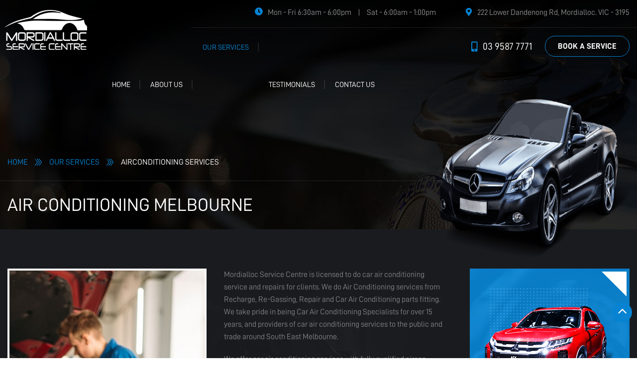

--- FILE ---
content_type: text/html; charset=UTF-8
request_url: https://mordiallocservicecentre.com.au/our-services/air-conditioning/
body_size: 33415
content:
<!doctype html>
<html lang="en-AU" prefix="og: https://ogp.me/ns#" class="no-js">
<head><meta charset="utf-8"><script>if(navigator.userAgent.match(/MSIE|Internet Explorer/i)||navigator.userAgent.match(/Trident\/7\..*?rv:11/i)){var href=document.location.href;if(!href.match(/[?&]nowprocket/)){if(href.indexOf("?")==-1){if(href.indexOf("#")==-1){document.location.href=href+"?nowprocket=1"}else{document.location.href=href.replace("#","?nowprocket=1#")}}else{if(href.indexOf("#")==-1){document.location.href=href+"&nowprocket=1"}else{document.location.href=href.replace("#","&nowprocket=1#")}}}}</script><script>(()=>{class RocketLazyLoadScripts{constructor(){this.v="2.0.4",this.userEvents=["keydown","keyup","mousedown","mouseup","mousemove","mouseover","mouseout","touchmove","touchstart","touchend","touchcancel","wheel","click","dblclick","input"],this.attributeEvents=["onblur","onclick","oncontextmenu","ondblclick","onfocus","onmousedown","onmouseenter","onmouseleave","onmousemove","onmouseout","onmouseover","onmouseup","onmousewheel","onscroll","onsubmit"]}async t(){this.i(),this.o(),/iP(ad|hone)/.test(navigator.userAgent)&&this.h(),this.u(),this.l(this),this.m(),this.k(this),this.p(this),this._(),await Promise.all([this.R(),this.L()]),this.lastBreath=Date.now(),this.S(this),this.P(),this.D(),this.O(),this.M(),await this.C(this.delayedScripts.normal),await this.C(this.delayedScripts.defer),await this.C(this.delayedScripts.async),await this.T(),await this.F(),await this.j(),await this.A(),window.dispatchEvent(new Event("rocket-allScriptsLoaded")),this.everythingLoaded=!0,this.lastTouchEnd&&await new Promise(t=>setTimeout(t,500-Date.now()+this.lastTouchEnd)),this.I(),this.H(),this.U(),this.W()}i(){this.CSPIssue=sessionStorage.getItem("rocketCSPIssue"),document.addEventListener("securitypolicyviolation",t=>{this.CSPIssue||"script-src-elem"!==t.violatedDirective||"data"!==t.blockedURI||(this.CSPIssue=!0,sessionStorage.setItem("rocketCSPIssue",!0))},{isRocket:!0})}o(){window.addEventListener("pageshow",t=>{this.persisted=t.persisted,this.realWindowLoadedFired=!0},{isRocket:!0}),window.addEventListener("pagehide",()=>{this.onFirstUserAction=null},{isRocket:!0})}h(){let t;function e(e){t=e}window.addEventListener("touchstart",e,{isRocket:!0}),window.addEventListener("touchend",function i(o){o.changedTouches[0]&&t.changedTouches[0]&&Math.abs(o.changedTouches[0].pageX-t.changedTouches[0].pageX)<10&&Math.abs(o.changedTouches[0].pageY-t.changedTouches[0].pageY)<10&&o.timeStamp-t.timeStamp<200&&(window.removeEventListener("touchstart",e,{isRocket:!0}),window.removeEventListener("touchend",i,{isRocket:!0}),"INPUT"===o.target.tagName&&"text"===o.target.type||(o.target.dispatchEvent(new TouchEvent("touchend",{target:o.target,bubbles:!0})),o.target.dispatchEvent(new MouseEvent("mouseover",{target:o.target,bubbles:!0})),o.target.dispatchEvent(new PointerEvent("click",{target:o.target,bubbles:!0,cancelable:!0,detail:1,clientX:o.changedTouches[0].clientX,clientY:o.changedTouches[0].clientY})),event.preventDefault()))},{isRocket:!0})}q(t){this.userActionTriggered||("mousemove"!==t.type||this.firstMousemoveIgnored?"keyup"===t.type||"mouseover"===t.type||"mouseout"===t.type||(this.userActionTriggered=!0,this.onFirstUserAction&&this.onFirstUserAction()):this.firstMousemoveIgnored=!0),"click"===t.type&&t.preventDefault(),t.stopPropagation(),t.stopImmediatePropagation(),"touchstart"===this.lastEvent&&"touchend"===t.type&&(this.lastTouchEnd=Date.now()),"click"===t.type&&(this.lastTouchEnd=0),this.lastEvent=t.type,t.composedPath&&t.composedPath()[0].getRootNode()instanceof ShadowRoot&&(t.rocketTarget=t.composedPath()[0]),this.savedUserEvents.push(t)}u(){this.savedUserEvents=[],this.userEventHandler=this.q.bind(this),this.userEvents.forEach(t=>window.addEventListener(t,this.userEventHandler,{passive:!1,isRocket:!0})),document.addEventListener("visibilitychange",this.userEventHandler,{isRocket:!0})}U(){this.userEvents.forEach(t=>window.removeEventListener(t,this.userEventHandler,{passive:!1,isRocket:!0})),document.removeEventListener("visibilitychange",this.userEventHandler,{isRocket:!0}),this.savedUserEvents.forEach(t=>{(t.rocketTarget||t.target).dispatchEvent(new window[t.constructor.name](t.type,t))})}m(){const t="return false",e=Array.from(this.attributeEvents,t=>"data-rocket-"+t),i="["+this.attributeEvents.join("],[")+"]",o="[data-rocket-"+this.attributeEvents.join("],[data-rocket-")+"]",s=(e,i,o)=>{o&&o!==t&&(e.setAttribute("data-rocket-"+i,o),e["rocket"+i]=new Function("event",o),e.setAttribute(i,t))};new MutationObserver(t=>{for(const n of t)"attributes"===n.type&&(n.attributeName.startsWith("data-rocket-")||this.everythingLoaded?n.attributeName.startsWith("data-rocket-")&&this.everythingLoaded&&this.N(n.target,n.attributeName.substring(12)):s(n.target,n.attributeName,n.target.getAttribute(n.attributeName))),"childList"===n.type&&n.addedNodes.forEach(t=>{if(t.nodeType===Node.ELEMENT_NODE)if(this.everythingLoaded)for(const i of[t,...t.querySelectorAll(o)])for(const t of i.getAttributeNames())e.includes(t)&&this.N(i,t.substring(12));else for(const e of[t,...t.querySelectorAll(i)])for(const t of e.getAttributeNames())this.attributeEvents.includes(t)&&s(e,t,e.getAttribute(t))})}).observe(document,{subtree:!0,childList:!0,attributeFilter:[...this.attributeEvents,...e]})}I(){this.attributeEvents.forEach(t=>{document.querySelectorAll("[data-rocket-"+t+"]").forEach(e=>{this.N(e,t)})})}N(t,e){const i=t.getAttribute("data-rocket-"+e);i&&(t.setAttribute(e,i),t.removeAttribute("data-rocket-"+e))}k(t){Object.defineProperty(HTMLElement.prototype,"onclick",{get(){return this.rocketonclick||null},set(e){this.rocketonclick=e,this.setAttribute(t.everythingLoaded?"onclick":"data-rocket-onclick","this.rocketonclick(event)")}})}S(t){function e(e,i){let o=e[i];e[i]=null,Object.defineProperty(e,i,{get:()=>o,set(s){t.everythingLoaded?o=s:e["rocket"+i]=o=s}})}e(document,"onreadystatechange"),e(window,"onload"),e(window,"onpageshow");try{Object.defineProperty(document,"readyState",{get:()=>t.rocketReadyState,set(e){t.rocketReadyState=e},configurable:!0}),document.readyState="loading"}catch(t){console.log("WPRocket DJE readyState conflict, bypassing")}}l(t){this.originalAddEventListener=EventTarget.prototype.addEventListener,this.originalRemoveEventListener=EventTarget.prototype.removeEventListener,this.savedEventListeners=[],EventTarget.prototype.addEventListener=function(e,i,o){o&&o.isRocket||!t.B(e,this)&&!t.userEvents.includes(e)||t.B(e,this)&&!t.userActionTriggered||e.startsWith("rocket-")||t.everythingLoaded?t.originalAddEventListener.call(this,e,i,o):(t.savedEventListeners.push({target:this,remove:!1,type:e,func:i,options:o}),"mouseenter"!==e&&"mouseleave"!==e||t.originalAddEventListener.call(this,e,t.savedUserEvents.push,o))},EventTarget.prototype.removeEventListener=function(e,i,o){o&&o.isRocket||!t.B(e,this)&&!t.userEvents.includes(e)||t.B(e,this)&&!t.userActionTriggered||e.startsWith("rocket-")||t.everythingLoaded?t.originalRemoveEventListener.call(this,e,i,o):t.savedEventListeners.push({target:this,remove:!0,type:e,func:i,options:o})}}J(t,e){this.savedEventListeners=this.savedEventListeners.filter(i=>{let o=i.type,s=i.target||window;return e!==o||t!==s||(this.B(o,s)&&(i.type="rocket-"+o),this.$(i),!1)})}H(){EventTarget.prototype.addEventListener=this.originalAddEventListener,EventTarget.prototype.removeEventListener=this.originalRemoveEventListener,this.savedEventListeners.forEach(t=>this.$(t))}$(t){t.remove?this.originalRemoveEventListener.call(t.target,t.type,t.func,t.options):this.originalAddEventListener.call(t.target,t.type,t.func,t.options)}p(t){let e;function i(e){return t.everythingLoaded?e:e.split(" ").map(t=>"load"===t||t.startsWith("load.")?"rocket-jquery-load":t).join(" ")}function o(o){function s(e){const s=o.fn[e];o.fn[e]=o.fn.init.prototype[e]=function(){return this[0]===window&&t.userActionTriggered&&("string"==typeof arguments[0]||arguments[0]instanceof String?arguments[0]=i(arguments[0]):"object"==typeof arguments[0]&&Object.keys(arguments[0]).forEach(t=>{const e=arguments[0][t];delete arguments[0][t],arguments[0][i(t)]=e})),s.apply(this,arguments),this}}if(o&&o.fn&&!t.allJQueries.includes(o)){const e={DOMContentLoaded:[],"rocket-DOMContentLoaded":[]};for(const t in e)document.addEventListener(t,()=>{e[t].forEach(t=>t())},{isRocket:!0});o.fn.ready=o.fn.init.prototype.ready=function(i){function s(){parseInt(o.fn.jquery)>2?setTimeout(()=>i.bind(document)(o)):i.bind(document)(o)}return"function"==typeof i&&(t.realDomReadyFired?!t.userActionTriggered||t.fauxDomReadyFired?s():e["rocket-DOMContentLoaded"].push(s):e.DOMContentLoaded.push(s)),o([])},s("on"),s("one"),s("off"),t.allJQueries.push(o)}e=o}t.allJQueries=[],o(window.jQuery),Object.defineProperty(window,"jQuery",{get:()=>e,set(t){o(t)}})}P(){const t=new Map;document.write=document.writeln=function(e){const i=document.currentScript,o=document.createRange(),s=i.parentElement;let n=t.get(i);void 0===n&&(n=i.nextSibling,t.set(i,n));const c=document.createDocumentFragment();o.setStart(c,0),c.appendChild(o.createContextualFragment(e)),s.insertBefore(c,n)}}async R(){return new Promise(t=>{this.userActionTriggered?t():this.onFirstUserAction=t})}async L(){return new Promise(t=>{document.addEventListener("DOMContentLoaded",()=>{this.realDomReadyFired=!0,t()},{isRocket:!0})})}async j(){return this.realWindowLoadedFired?Promise.resolve():new Promise(t=>{window.addEventListener("load",t,{isRocket:!0})})}M(){this.pendingScripts=[];this.scriptsMutationObserver=new MutationObserver(t=>{for(const e of t)e.addedNodes.forEach(t=>{"SCRIPT"!==t.tagName||t.noModule||t.isWPRocket||this.pendingScripts.push({script:t,promise:new Promise(e=>{const i=()=>{const i=this.pendingScripts.findIndex(e=>e.script===t);i>=0&&this.pendingScripts.splice(i,1),e()};t.addEventListener("load",i,{isRocket:!0}),t.addEventListener("error",i,{isRocket:!0}),setTimeout(i,1e3)})})})}),this.scriptsMutationObserver.observe(document,{childList:!0,subtree:!0})}async F(){await this.X(),this.pendingScripts.length?(await this.pendingScripts[0].promise,await this.F()):this.scriptsMutationObserver.disconnect()}D(){this.delayedScripts={normal:[],async:[],defer:[]},document.querySelectorAll("script[type$=rocketlazyloadscript]").forEach(t=>{t.hasAttribute("data-rocket-src")?t.hasAttribute("async")&&!1!==t.async?this.delayedScripts.async.push(t):t.hasAttribute("defer")&&!1!==t.defer||"module"===t.getAttribute("data-rocket-type")?this.delayedScripts.defer.push(t):this.delayedScripts.normal.push(t):this.delayedScripts.normal.push(t)})}async _(){await this.L();let t=[];document.querySelectorAll("script[type$=rocketlazyloadscript][data-rocket-src]").forEach(e=>{let i=e.getAttribute("data-rocket-src");if(i&&!i.startsWith("data:")){i.startsWith("//")&&(i=location.protocol+i);try{const o=new URL(i).origin;o!==location.origin&&t.push({src:o,crossOrigin:e.crossOrigin||"module"===e.getAttribute("data-rocket-type")})}catch(t){}}}),t=[...new Map(t.map(t=>[JSON.stringify(t),t])).values()],this.Y(t,"preconnect")}async G(t){if(await this.K(),!0!==t.noModule||!("noModule"in HTMLScriptElement.prototype))return new Promise(e=>{let i;function o(){(i||t).setAttribute("data-rocket-status","executed"),e()}try{if(navigator.userAgent.includes("Firefox/")||""===navigator.vendor||this.CSPIssue)i=document.createElement("script"),[...t.attributes].forEach(t=>{let e=t.nodeName;"type"!==e&&("data-rocket-type"===e&&(e="type"),"data-rocket-src"===e&&(e="src"),i.setAttribute(e,t.nodeValue))}),t.text&&(i.text=t.text),t.nonce&&(i.nonce=t.nonce),i.hasAttribute("src")?(i.addEventListener("load",o,{isRocket:!0}),i.addEventListener("error",()=>{i.setAttribute("data-rocket-status","failed-network"),e()},{isRocket:!0}),setTimeout(()=>{i.isConnected||e()},1)):(i.text=t.text,o()),i.isWPRocket=!0,t.parentNode.replaceChild(i,t);else{const i=t.getAttribute("data-rocket-type"),s=t.getAttribute("data-rocket-src");i?(t.type=i,t.removeAttribute("data-rocket-type")):t.removeAttribute("type"),t.addEventListener("load",o,{isRocket:!0}),t.addEventListener("error",i=>{this.CSPIssue&&i.target.src.startsWith("data:")?(console.log("WPRocket: CSP fallback activated"),t.removeAttribute("src"),this.G(t).then(e)):(t.setAttribute("data-rocket-status","failed-network"),e())},{isRocket:!0}),s?(t.fetchPriority="high",t.removeAttribute("data-rocket-src"),t.src=s):t.src="data:text/javascript;base64,"+window.btoa(unescape(encodeURIComponent(t.text)))}}catch(i){t.setAttribute("data-rocket-status","failed-transform"),e()}});t.setAttribute("data-rocket-status","skipped")}async C(t){const e=t.shift();return e?(e.isConnected&&await this.G(e),this.C(t)):Promise.resolve()}O(){this.Y([...this.delayedScripts.normal,...this.delayedScripts.defer,...this.delayedScripts.async],"preload")}Y(t,e){this.trash=this.trash||[];let i=!0;var o=document.createDocumentFragment();t.forEach(t=>{const s=t.getAttribute&&t.getAttribute("data-rocket-src")||t.src;if(s&&!s.startsWith("data:")){const n=document.createElement("link");n.href=s,n.rel=e,"preconnect"!==e&&(n.as="script",n.fetchPriority=i?"high":"low"),t.getAttribute&&"module"===t.getAttribute("data-rocket-type")&&(n.crossOrigin=!0),t.crossOrigin&&(n.crossOrigin=t.crossOrigin),t.integrity&&(n.integrity=t.integrity),t.nonce&&(n.nonce=t.nonce),o.appendChild(n),this.trash.push(n),i=!1}}),document.head.appendChild(o)}W(){this.trash.forEach(t=>t.remove())}async T(){try{document.readyState="interactive"}catch(t){}this.fauxDomReadyFired=!0;try{await this.K(),this.J(document,"readystatechange"),document.dispatchEvent(new Event("rocket-readystatechange")),await this.K(),document.rocketonreadystatechange&&document.rocketonreadystatechange(),await this.K(),this.J(document,"DOMContentLoaded"),document.dispatchEvent(new Event("rocket-DOMContentLoaded")),await this.K(),this.J(window,"DOMContentLoaded"),window.dispatchEvent(new Event("rocket-DOMContentLoaded"))}catch(t){console.error(t)}}async A(){try{document.readyState="complete"}catch(t){}try{await this.K(),this.J(document,"readystatechange"),document.dispatchEvent(new Event("rocket-readystatechange")),await this.K(),document.rocketonreadystatechange&&document.rocketonreadystatechange(),await this.K(),this.J(window,"load"),window.dispatchEvent(new Event("rocket-load")),await this.K(),window.rocketonload&&window.rocketonload(),await this.K(),this.allJQueries.forEach(t=>t(window).trigger("rocket-jquery-load")),await this.K(),this.J(window,"pageshow");const t=new Event("rocket-pageshow");t.persisted=this.persisted,window.dispatchEvent(t),await this.K(),window.rocketonpageshow&&window.rocketonpageshow({persisted:this.persisted})}catch(t){console.error(t)}}async K(){Date.now()-this.lastBreath>45&&(await this.X(),this.lastBreath=Date.now())}async X(){return document.hidden?new Promise(t=>setTimeout(t)):new Promise(t=>requestAnimationFrame(t))}B(t,e){return e===document&&"readystatechange"===t||(e===document&&"DOMContentLoaded"===t||(e===window&&"DOMContentLoaded"===t||(e===window&&"load"===t||e===window&&"pageshow"===t)))}static run(){(new RocketLazyLoadScripts).t()}}RocketLazyLoadScripts.run()})();</script>
    
    <meta http-equiv="X-UA-Compatible" content="IE=edge,chrome=1">
    <meta name="viewport" content="width=device-width, initial-scale=1.0, user-scalable=no">
            <link rel="icon" href="https://mordiallocservicecentre.com.au/wp-content/uploads/2019/05/favicon.ico" type="image/x-icon">
        <link rel="pingback" href="https://mordiallocservicecentre.com.au/xmlrpc.php">
    <link href="https://www.googletagmanager.com" rel="preconnect dns-prefetch" crossorigin>
    <link href="https://www.gstatic.com" rel="preconnect dns-prefetch" crossorigin>
    <link href="https://www.google-analytics.com" rel="preconnect dns-prefetch" crossorigin>
    <link href="https://www.google.com" rel="preconnect dns-prefetch" crossorigin>  
    	<style></style>
	
<!-- Search Engine Optimization by Rank Math - https://rankmath.com/ -->
<title>Car Air Conditioning | AC Repair Mordialloc</title>
<link crossorigin data-rocket-preconnect href="https://www.googletagmanager.com" rel="preconnect">
<link crossorigin data-rocket-preconnect href="https://www.gstatic.com" rel="preconnect">
<link crossorigin data-rocket-preconnect href="https://www.google-analytics.com" rel="preconnect">
<link crossorigin data-rocket-preconnect href="https://www.google.com" rel="preconnect">
<link crossorigin data-rocket-preload as="font" href="https://mordiallocservicecentre.com.au/wp-content/themes/mordiallocservicecentre/fonts/fontawesome-webfont.woff2?v=4.7.0" rel="preload">
<link crossorigin data-rocket-preload as="font" href="https://mordiallocservicecentre.com.au/wp-content/themes/mordiallocservicecentre/fonts/D-DIN.otf" rel="preload">
<link crossorigin data-rocket-preload as="font" href="https://mordiallocservicecentre.com.au/wp-content/themes/mordiallocservicecentre/fonts/D-DIN-Bold.otf" rel="preload">
<style id="wpr-usedcss">img:is([sizes=auto i],[sizes^="auto," i]){contain-intrinsic-size:3000px 1500px}img.emoji{display:inline!important;border:none!important;box-shadow:none!important;height:1em!important;width:1em!important;margin:0 .07em!important;vertical-align:-.1em!important;background:0 0!important;padding:0!important}:where(.wp-block-button__link){border-radius:9999px;box-shadow:none;padding:calc(.667em + 2px) calc(1.333em + 2px);text-decoration:none}:root :where(.wp-block-button .wp-block-button__link.is-style-outline),:root :where(.wp-block-button.is-style-outline>.wp-block-button__link){border:2px solid;padding:.667em 1.333em}:root :where(.wp-block-button .wp-block-button__link.is-style-outline:not(.has-text-color)),:root :where(.wp-block-button.is-style-outline>.wp-block-button__link:not(.has-text-color)){color:currentColor}:root :where(.wp-block-button .wp-block-button__link.is-style-outline:not(.has-background)),:root :where(.wp-block-button.is-style-outline>.wp-block-button__link:not(.has-background)){background-color:initial;background-image:none}:where(.wp-block-calendar table:not(.has-background) th){background:#ddd}:where(.wp-block-columns){margin-bottom:1.75em}:where(.wp-block-columns.has-background){padding:1.25em 2.375em}:where(.wp-block-post-comments input[type=submit]){border:none}:where(.wp-block-cover-image:not(.has-text-color)),:where(.wp-block-cover:not(.has-text-color)){color:#fff}:where(.wp-block-cover-image.is-light:not(.has-text-color)),:where(.wp-block-cover.is-light:not(.has-text-color)){color:#000}:root :where(.wp-block-cover h1:not(.has-text-color)),:root :where(.wp-block-cover h2:not(.has-text-color)),:root :where(.wp-block-cover h3:not(.has-text-color)),:root :where(.wp-block-cover h4:not(.has-text-color)),:root :where(.wp-block-cover h5:not(.has-text-color)),:root :where(.wp-block-cover h6:not(.has-text-color)),:root :where(.wp-block-cover p:not(.has-text-color)){color:inherit}:where(.wp-block-file){margin-bottom:1.5em}:where(.wp-block-file__button){border-radius:2em;display:inline-block;padding:.5em 1em}:where(.wp-block-file__button):is(a):active,:where(.wp-block-file__button):is(a):focus,:where(.wp-block-file__button):is(a):hover,:where(.wp-block-file__button):is(a):visited{box-shadow:none;color:#fff;opacity:.85;text-decoration:none}:where(.wp-block-group.wp-block-group-is-layout-constrained){position:relative}:root :where(.wp-block-image.is-style-rounded img,.wp-block-image .is-style-rounded img){border-radius:9999px}:where(.wp-block-latest-comments:not([style*=line-height] .wp-block-latest-comments__comment)){line-height:1.1}:where(.wp-block-latest-comments:not([style*=line-height] .wp-block-latest-comments__comment-excerpt p)){line-height:1.8}:root :where(.wp-block-latest-posts.is-grid){padding:0}:root :where(.wp-block-latest-posts.wp-block-latest-posts__list){padding-left:0}ul{box-sizing:border-box}:root :where(.wp-block-list.has-background){padding:1.25em 2.375em}:where(.wp-block-navigation.has-background .wp-block-navigation-item a:not(.wp-element-button)),:where(.wp-block-navigation.has-background .wp-block-navigation-submenu a:not(.wp-element-button)){padding:.5em 1em}:where(.wp-block-navigation .wp-block-navigation__submenu-container .wp-block-navigation-item a:not(.wp-element-button)),:where(.wp-block-navigation .wp-block-navigation__submenu-container .wp-block-navigation-submenu a:not(.wp-element-button)),:where(.wp-block-navigation .wp-block-navigation__submenu-container .wp-block-navigation-submenu button.wp-block-navigation-item__content),:where(.wp-block-navigation .wp-block-navigation__submenu-container .wp-block-pages-list__item button.wp-block-navigation-item__content){padding:.5em 1em}:root :where(p.has-background){padding:1.25em 2.375em}:where(p.has-text-color:not(.has-link-color)) a{color:inherit}:where(.wp-block-post-comments-form) input:not([type=submit]),:where(.wp-block-post-comments-form) textarea{border:1px solid #949494;font-family:inherit;font-size:1em}:where(.wp-block-post-comments-form) input:where(:not([type=submit]):not([type=checkbox])),:where(.wp-block-post-comments-form) textarea{padding:calc(.667em + 2px)}:where(.wp-block-post-excerpt){box-sizing:border-box;margin-bottom:var(--wp--style--block-gap);margin-top:var(--wp--style--block-gap)}:where(.wp-block-preformatted.has-background){padding:1.25em 2.375em}:where(.wp-block-search__button){border:1px solid #ccc;padding:6px 10px}:where(.wp-block-search__input){font-family:inherit;font-size:inherit;font-style:inherit;font-weight:inherit;letter-spacing:inherit;line-height:inherit;text-transform:inherit}:where(.wp-block-search__button-inside .wp-block-search__inside-wrapper){border:1px solid #949494;box-sizing:border-box;padding:4px}:where(.wp-block-search__button-inside .wp-block-search__inside-wrapper) .wp-block-search__input{border:none;border-radius:0;padding:0 4px}:where(.wp-block-search__button-inside .wp-block-search__inside-wrapper) .wp-block-search__input:focus{outline:0}:where(.wp-block-search__button-inside .wp-block-search__inside-wrapper) :where(.wp-block-search__button){padding:4px 8px}:root :where(.wp-block-separator.is-style-dots){height:auto;line-height:1;text-align:center}:root :where(.wp-block-separator.is-style-dots):before{color:currentColor;content:"···";font-family:serif;font-size:1.5em;letter-spacing:2em;padding-left:2em}:root :where(.wp-block-site-logo.is-style-rounded){border-radius:9999px}:where(.wp-block-social-links:not(.is-style-logos-only)) .wp-social-link{background-color:#f0f0f0;color:#444}:where(.wp-block-social-links:not(.is-style-logos-only)) .wp-social-link-amazon{background-color:#f90;color:#fff}:where(.wp-block-social-links:not(.is-style-logos-only)) .wp-social-link-bandcamp{background-color:#1ea0c3;color:#fff}:where(.wp-block-social-links:not(.is-style-logos-only)) .wp-social-link-behance{background-color:#0757fe;color:#fff}:where(.wp-block-social-links:not(.is-style-logos-only)) .wp-social-link-bluesky{background-color:#0a7aff;color:#fff}:where(.wp-block-social-links:not(.is-style-logos-only)) .wp-social-link-codepen{background-color:#1e1f26;color:#fff}:where(.wp-block-social-links:not(.is-style-logos-only)) .wp-social-link-deviantart{background-color:#02e49b;color:#fff}:where(.wp-block-social-links:not(.is-style-logos-only)) .wp-social-link-discord{background-color:#5865f2;color:#fff}:where(.wp-block-social-links:not(.is-style-logos-only)) .wp-social-link-dribbble{background-color:#e94c89;color:#fff}:where(.wp-block-social-links:not(.is-style-logos-only)) .wp-social-link-dropbox{background-color:#4280ff;color:#fff}:where(.wp-block-social-links:not(.is-style-logos-only)) .wp-social-link-etsy{background-color:#f45800;color:#fff}:where(.wp-block-social-links:not(.is-style-logos-only)) .wp-social-link-facebook{background-color:#0866ff;color:#fff}:where(.wp-block-social-links:not(.is-style-logos-only)) .wp-social-link-fivehundredpx{background-color:#000;color:#fff}:where(.wp-block-social-links:not(.is-style-logos-only)) .wp-social-link-flickr{background-color:#0461dd;color:#fff}:where(.wp-block-social-links:not(.is-style-logos-only)) .wp-social-link-foursquare{background-color:#e65678;color:#fff}:where(.wp-block-social-links:not(.is-style-logos-only)) .wp-social-link-github{background-color:#24292d;color:#fff}:where(.wp-block-social-links:not(.is-style-logos-only)) .wp-social-link-goodreads{background-color:#eceadd;color:#382110}:where(.wp-block-social-links:not(.is-style-logos-only)) .wp-social-link-google{background-color:#ea4434;color:#fff}:where(.wp-block-social-links:not(.is-style-logos-only)) .wp-social-link-gravatar{background-color:#1d4fc4;color:#fff}:where(.wp-block-social-links:not(.is-style-logos-only)) .wp-social-link-instagram{background-color:#f00075;color:#fff}:where(.wp-block-social-links:not(.is-style-logos-only)) .wp-social-link-lastfm{background-color:#e21b24;color:#fff}:where(.wp-block-social-links:not(.is-style-logos-only)) .wp-social-link-linkedin{background-color:#0d66c2;color:#fff}:where(.wp-block-social-links:not(.is-style-logos-only)) .wp-social-link-mastodon{background-color:#3288d4;color:#fff}:where(.wp-block-social-links:not(.is-style-logos-only)) .wp-social-link-medium{background-color:#000;color:#fff}:where(.wp-block-social-links:not(.is-style-logos-only)) .wp-social-link-meetup{background-color:#f6405f;color:#fff}:where(.wp-block-social-links:not(.is-style-logos-only)) .wp-social-link-patreon{background-color:#000;color:#fff}:where(.wp-block-social-links:not(.is-style-logos-only)) .wp-social-link-pinterest{background-color:#e60122;color:#fff}:where(.wp-block-social-links:not(.is-style-logos-only)) .wp-social-link-pocket{background-color:#ef4155;color:#fff}:where(.wp-block-social-links:not(.is-style-logos-only)) .wp-social-link-reddit{background-color:#ff4500;color:#fff}:where(.wp-block-social-links:not(.is-style-logos-only)) .wp-social-link-skype{background-color:#0478d7;color:#fff}:where(.wp-block-social-links:not(.is-style-logos-only)) .wp-social-link-snapchat{background-color:#fefc00;color:#fff;stroke:#000}:where(.wp-block-social-links:not(.is-style-logos-only)) .wp-social-link-soundcloud{background-color:#ff5600;color:#fff}:where(.wp-block-social-links:not(.is-style-logos-only)) .wp-social-link-spotify{background-color:#1bd760;color:#fff}:where(.wp-block-social-links:not(.is-style-logos-only)) .wp-social-link-telegram{background-color:#2aabee;color:#fff}:where(.wp-block-social-links:not(.is-style-logos-only)) .wp-social-link-threads{background-color:#000;color:#fff}:where(.wp-block-social-links:not(.is-style-logos-only)) .wp-social-link-tiktok{background-color:#000;color:#fff}:where(.wp-block-social-links:not(.is-style-logos-only)) .wp-social-link-tumblr{background-color:#011835;color:#fff}:where(.wp-block-social-links:not(.is-style-logos-only)) .wp-social-link-twitch{background-color:#6440a4;color:#fff}:where(.wp-block-social-links:not(.is-style-logos-only)) .wp-social-link-twitter{background-color:#1da1f2;color:#fff}:where(.wp-block-social-links:not(.is-style-logos-only)) .wp-social-link-vimeo{background-color:#1eb7ea;color:#fff}:where(.wp-block-social-links:not(.is-style-logos-only)) .wp-social-link-vk{background-color:#4680c2;color:#fff}:where(.wp-block-social-links:not(.is-style-logos-only)) .wp-social-link-wordpress{background-color:#3499cd;color:#fff}:where(.wp-block-social-links:not(.is-style-logos-only)) .wp-social-link-whatsapp{background-color:#25d366;color:#fff}:where(.wp-block-social-links:not(.is-style-logos-only)) .wp-social-link-x{background-color:#000;color:#fff}:where(.wp-block-social-links:not(.is-style-logos-only)) .wp-social-link-yelp{background-color:#d32422;color:#fff}:where(.wp-block-social-links:not(.is-style-logos-only)) .wp-social-link-youtube{background-color:red;color:#fff}:where(.wp-block-social-links.is-style-logos-only) .wp-social-link{background:0 0}:where(.wp-block-social-links.is-style-logos-only) .wp-social-link svg{height:1.25em;width:1.25em}:where(.wp-block-social-links.is-style-logos-only) .wp-social-link-amazon{color:#f90}:where(.wp-block-social-links.is-style-logos-only) .wp-social-link-bandcamp{color:#1ea0c3}:where(.wp-block-social-links.is-style-logos-only) .wp-social-link-behance{color:#0757fe}:where(.wp-block-social-links.is-style-logos-only) .wp-social-link-bluesky{color:#0a7aff}:where(.wp-block-social-links.is-style-logos-only) .wp-social-link-codepen{color:#1e1f26}:where(.wp-block-social-links.is-style-logos-only) .wp-social-link-deviantart{color:#02e49b}:where(.wp-block-social-links.is-style-logos-only) .wp-social-link-discord{color:#5865f2}:where(.wp-block-social-links.is-style-logos-only) .wp-social-link-dribbble{color:#e94c89}:where(.wp-block-social-links.is-style-logos-only) .wp-social-link-dropbox{color:#4280ff}:where(.wp-block-social-links.is-style-logos-only) .wp-social-link-etsy{color:#f45800}:where(.wp-block-social-links.is-style-logos-only) .wp-social-link-facebook{color:#0866ff}:where(.wp-block-social-links.is-style-logos-only) .wp-social-link-fivehundredpx{color:#000}:where(.wp-block-social-links.is-style-logos-only) .wp-social-link-flickr{color:#0461dd}:where(.wp-block-social-links.is-style-logos-only) .wp-social-link-foursquare{color:#e65678}:where(.wp-block-social-links.is-style-logos-only) .wp-social-link-github{color:#24292d}:where(.wp-block-social-links.is-style-logos-only) .wp-social-link-goodreads{color:#382110}:where(.wp-block-social-links.is-style-logos-only) .wp-social-link-google{color:#ea4434}:where(.wp-block-social-links.is-style-logos-only) .wp-social-link-gravatar{color:#1d4fc4}:where(.wp-block-social-links.is-style-logos-only) .wp-social-link-instagram{color:#f00075}:where(.wp-block-social-links.is-style-logos-only) .wp-social-link-lastfm{color:#e21b24}:where(.wp-block-social-links.is-style-logos-only) .wp-social-link-linkedin{color:#0d66c2}:where(.wp-block-social-links.is-style-logos-only) .wp-social-link-mastodon{color:#3288d4}:where(.wp-block-social-links.is-style-logos-only) .wp-social-link-medium{color:#000}:where(.wp-block-social-links.is-style-logos-only) .wp-social-link-meetup{color:#f6405f}:where(.wp-block-social-links.is-style-logos-only) .wp-social-link-patreon{color:#000}:where(.wp-block-social-links.is-style-logos-only) .wp-social-link-pinterest{color:#e60122}:where(.wp-block-social-links.is-style-logos-only) .wp-social-link-pocket{color:#ef4155}:where(.wp-block-social-links.is-style-logos-only) .wp-social-link-reddit{color:#ff4500}:where(.wp-block-social-links.is-style-logos-only) .wp-social-link-skype{color:#0478d7}:where(.wp-block-social-links.is-style-logos-only) .wp-social-link-snapchat{color:#fff;stroke:#000}:where(.wp-block-social-links.is-style-logos-only) .wp-social-link-soundcloud{color:#ff5600}:where(.wp-block-social-links.is-style-logos-only) .wp-social-link-spotify{color:#1bd760}:where(.wp-block-social-links.is-style-logos-only) .wp-social-link-telegram{color:#2aabee}:where(.wp-block-social-links.is-style-logos-only) .wp-social-link-threads{color:#000}:where(.wp-block-social-links.is-style-logos-only) .wp-social-link-tiktok{color:#000}:where(.wp-block-social-links.is-style-logos-only) .wp-social-link-tumblr{color:#011835}:where(.wp-block-social-links.is-style-logos-only) .wp-social-link-twitch{color:#6440a4}:where(.wp-block-social-links.is-style-logos-only) .wp-social-link-twitter{color:#1da1f2}:where(.wp-block-social-links.is-style-logos-only) .wp-social-link-vimeo{color:#1eb7ea}:where(.wp-block-social-links.is-style-logos-only) .wp-social-link-vk{color:#4680c2}:where(.wp-block-social-links.is-style-logos-only) .wp-social-link-whatsapp{color:#25d366}:where(.wp-block-social-links.is-style-logos-only) .wp-social-link-wordpress{color:#3499cd}:where(.wp-block-social-links.is-style-logos-only) .wp-social-link-x{color:#000}:where(.wp-block-social-links.is-style-logos-only) .wp-social-link-yelp{color:#d32422}:where(.wp-block-social-links.is-style-logos-only) .wp-social-link-youtube{color:red}:root :where(.wp-block-social-links .wp-social-link a){padding:.25em}:root :where(.wp-block-social-links.is-style-logos-only .wp-social-link a){padding:0}:root :where(.wp-block-social-links.is-style-pill-shape .wp-social-link a){padding-left:.6666666667em;padding-right:.6666666667em}:root :where(.wp-block-tag-cloud.is-style-outline){display:flex;flex-wrap:wrap;gap:1ch}:root :where(.wp-block-tag-cloud.is-style-outline a){border:1px solid;font-size:unset!important;margin-right:0;padding:1ch 2ch;text-decoration:none!important}:root :where(.wp-block-table-of-contents){box-sizing:border-box}:where(.wp-block-term-description){box-sizing:border-box;margin-bottom:var(--wp--style--block-gap);margin-top:var(--wp--style--block-gap)}:where(pre.wp-block-verse){font-family:inherit}:root{--wp--preset--font-size--normal:16px;--wp--preset--font-size--huge:42px}html :where(.has-border-color){border-style:solid}html :where([style*=border-top-color]){border-top-style:solid}html :where([style*=border-right-color]){border-right-style:solid}html :where([style*=border-bottom-color]){border-bottom-style:solid}html :where([style*=border-left-color]){border-left-style:solid}html :where([style*=border-width]){border-style:solid}html :where([style*=border-top-width]){border-top-style:solid}html :where([style*=border-right-width]){border-right-style:solid}html :where([style*=border-bottom-width]){border-bottom-style:solid}html :where([style*=border-left-width]){border-left-style:solid}html :where(img[class*=wp-image-]){height:auto;max-width:100%}:where(figure){margin:0 0 1em}html :where(.is-position-sticky){--wp-admin--admin-bar--position-offset:var(--wp-admin--admin-bar--height,0px)}@media screen and (max-width:600px){html :where(.is-position-sticky){--wp-admin--admin-bar--position-offset:0px}}:root{--wp--preset--aspect-ratio--square:1;--wp--preset--aspect-ratio--4-3:4/3;--wp--preset--aspect-ratio--3-4:3/4;--wp--preset--aspect-ratio--3-2:3/2;--wp--preset--aspect-ratio--2-3:2/3;--wp--preset--aspect-ratio--16-9:16/9;--wp--preset--aspect-ratio--9-16:9/16;--wp--preset--color--black:#000000;--wp--preset--color--cyan-bluish-gray:#abb8c3;--wp--preset--color--white:#ffffff;--wp--preset--color--pale-pink:#f78da7;--wp--preset--color--vivid-red:#cf2e2e;--wp--preset--color--luminous-vivid-orange:#ff6900;--wp--preset--color--luminous-vivid-amber:#fcb900;--wp--preset--color--light-green-cyan:#7bdcb5;--wp--preset--color--vivid-green-cyan:#00d084;--wp--preset--color--pale-cyan-blue:#8ed1fc;--wp--preset--color--vivid-cyan-blue:#0693e3;--wp--preset--color--vivid-purple:#9b51e0;--wp--preset--gradient--vivid-cyan-blue-to-vivid-purple:linear-gradient(135deg,rgba(6, 147, 227, 1) 0%,rgb(155, 81, 224) 100%);--wp--preset--gradient--light-green-cyan-to-vivid-green-cyan:linear-gradient(135deg,rgb(122, 220, 180) 0%,rgb(0, 208, 130) 100%);--wp--preset--gradient--luminous-vivid-amber-to-luminous-vivid-orange:linear-gradient(135deg,rgba(252, 185, 0, 1) 0%,rgba(255, 105, 0, 1) 100%);--wp--preset--gradient--luminous-vivid-orange-to-vivid-red:linear-gradient(135deg,rgba(255, 105, 0, 1) 0%,rgb(207, 46, 46) 100%);--wp--preset--gradient--very-light-gray-to-cyan-bluish-gray:linear-gradient(135deg,rgb(238, 238, 238) 0%,rgb(169, 184, 195) 100%);--wp--preset--gradient--cool-to-warm-spectrum:linear-gradient(135deg,rgb(74, 234, 220) 0%,rgb(151, 120, 209) 20%,rgb(207, 42, 186) 40%,rgb(238, 44, 130) 60%,rgb(251, 105, 98) 80%,rgb(254, 248, 76) 100%);--wp--preset--gradient--blush-light-purple:linear-gradient(135deg,rgb(255, 206, 236) 0%,rgb(152, 150, 240) 100%);--wp--preset--gradient--blush-bordeaux:linear-gradient(135deg,rgb(254, 205, 165) 0%,rgb(254, 45, 45) 50%,rgb(107, 0, 62) 100%);--wp--preset--gradient--luminous-dusk:linear-gradient(135deg,rgb(255, 203, 112) 0%,rgb(199, 81, 192) 50%,rgb(65, 88, 208) 100%);--wp--preset--gradient--pale-ocean:linear-gradient(135deg,rgb(255, 245, 203) 0%,rgb(182, 227, 212) 50%,rgb(51, 167, 181) 100%);--wp--preset--gradient--electric-grass:linear-gradient(135deg,rgb(202, 248, 128) 0%,rgb(113, 206, 126) 100%);--wp--preset--gradient--midnight:linear-gradient(135deg,rgb(2, 3, 129) 0%,rgb(40, 116, 252) 100%);--wp--preset--font-size--small:13px;--wp--preset--font-size--medium:20px;--wp--preset--font-size--large:36px;--wp--preset--font-size--x-large:42px;--wp--preset--spacing--20:0.44rem;--wp--preset--spacing--30:0.67rem;--wp--preset--spacing--40:1rem;--wp--preset--spacing--50:1.5rem;--wp--preset--spacing--60:2.25rem;--wp--preset--spacing--70:3.38rem;--wp--preset--spacing--80:5.06rem;--wp--preset--shadow--natural:6px 6px 9px rgba(0, 0, 0, .2);--wp--preset--shadow--deep:12px 12px 50px rgba(0, 0, 0, .4);--wp--preset--shadow--sharp:6px 6px 0px rgba(0, 0, 0, .2);--wp--preset--shadow--outlined:6px 6px 0px -3px rgba(255, 255, 255, 1),6px 6px rgba(0, 0, 0, 1);--wp--preset--shadow--crisp:6px 6px 0px rgba(0, 0, 0, 1)}:where(.is-layout-flex){gap:.5em}:where(.is-layout-grid){gap:.5em}:where(.wp-block-post-template.is-layout-flex){gap:1.25em}:where(.wp-block-post-template.is-layout-grid){gap:1.25em}:where(.wp-block-columns.is-layout-flex){gap:2em}:where(.wp-block-columns.is-layout-grid){gap:2em}:root :where(.wp-block-pullquote){font-size:1.5em;line-height:1.6}.wpcf7 .screen-reader-response{position:absolute;overflow:hidden;clip:rect(1px,1px,1px,1px);clip-path:inset(50%);height:1px;width:1px;margin:-1px;padding:0;border:0;word-wrap:normal!important}.wpcf7 .hidden-fields-container{display:none}.wpcf7 form .wpcf7-response-output{margin:2em .5em 1em;padding:.2em 1em;border:2px solid #00a0d2}.wpcf7 form.init .wpcf7-response-output,.wpcf7 form.resetting .wpcf7-response-output,.wpcf7 form.submitting .wpcf7-response-output{display:none}.wpcf7 form.sent .wpcf7-response-output{border-color:#46b450}.wpcf7 form.aborted .wpcf7-response-output,.wpcf7 form.failed .wpcf7-response-output{border-color:#dc3232}.wpcf7 form.spam .wpcf7-response-output{border-color:#f56e28}.wpcf7 form.invalid .wpcf7-response-output,.wpcf7 form.payment-required .wpcf7-response-output,.wpcf7 form.unaccepted .wpcf7-response-output{border-color:#ffb900}.wpcf7-form-control-wrap{position:relative}.wpcf7-not-valid-tip{color:#dc3232;font-size:1em;font-weight:400;display:block}.use-floating-validation-tip .wpcf7-not-valid-tip{position:relative;top:-2ex;left:1em;z-index:100;border:1px solid #dc3232;background:#fff;padding:.2em .8em;width:24em}.wpcf7-spinner{visibility:hidden;display:inline-block;background-color:#23282d;opacity:.75;width:24px;height:24px;border:none;border-radius:100%;padding:0;margin:0 24px;position:relative}form.submitting .wpcf7-spinner{visibility:visible}.wpcf7-spinner::before{content:'';position:absolute;background-color:#fbfbfc;top:4px;left:4px;width:6px;height:6px;border:none;border-radius:100%;transform-origin:8px 8px;animation-name:spin;animation-duration:1s;animation-timing-function:linear;animation-iteration-count:infinite}@media (prefers-reduced-motion:reduce){.wpcf7-spinner::before{animation-name:blink;animation-duration:2s}}@keyframes spin{from{transform:rotate(0)}to{transform:rotate(360deg)}}@keyframes blink{from{opacity:0}50%{opacity:1}to{opacity:0}}.wpcf7 [inert]{opacity:.5}.wpcf7 input[type=file]{cursor:pointer}.wpcf7 input[type=file]:disabled{cursor:default}.wpcf7 .wpcf7-submit:disabled{cursor:not-allowed}.wpcf7 input[type=email],.wpcf7 input[type=tel],.wpcf7 input[type=url]{direction:ltr}@font-face{font-display:swap;font-family:FontAwesome;src:url('https://mordiallocservicecentre.com.au/wp-content/themes/mordiallocservicecentre/fonts/fontawesome-webfont.eot?v=4.7.0');src:url('https://mordiallocservicecentre.com.au/wp-content/themes/mordiallocservicecentre/fonts/fontawesome-webfont.eot?#iefix&v=4.7.0') format('embedded-opentype'),url('https://mordiallocservicecentre.com.au/wp-content/themes/mordiallocservicecentre/fonts/fontawesome-webfont.woff2?v=4.7.0') format('woff2'),url('https://mordiallocservicecentre.com.au/wp-content/themes/mordiallocservicecentre/fonts/fontawesome-webfont.woff?v=4.7.0') format('woff'),url('https://mordiallocservicecentre.com.au/wp-content/themes/mordiallocservicecentre/fonts/fontawesome-webfont.ttf?v=4.7.0') format('truetype'),url('https://mordiallocservicecentre.com.au/wp-content/themes/mordiallocservicecentre/fonts/fontawesome-webfont.svg?v=4.7.0#fontawesomeregular') format('svg');font-weight:400;font-style:normal}.fa{display:inline-block;font:14px/1 FontAwesome;font-size:inherit;text-rendering:auto;-webkit-font-smoothing:antialiased;-moz-osx-font-smoothing:grayscale}.fa-facebook-square:before{content:"\f082"}.fa-angle-up:before{content:"\f106"}.fa-angle-down:before{content:"\f107"}.fa-mobile:before{content:"\f10b"}.fa-instagram:before{content:"\f16d"}.mCustomScrollbar{-ms-touch-action:pinch-zoom;touch-action:pinch-zoom}.mCustomScrollbar.mCS_no_scrollbar,.mCustomScrollbar.mCS_touch_action{-ms-touch-action:auto;touch-action:auto}.mCustomScrollBox{position:relative;overflow:hidden;height:100%;max-width:100%;outline:0;direction:ltr}.mCSB_container{overflow:hidden;width:auto;height:auto}.mCSB_inside>.mCSB_container{margin-right:40px}.mCSB_container.mCS_no_scrollbar_y.mCS_y_hidden{margin-right:0}.mCS-dir-rtl>.mCSB_inside>.mCSB_container{margin-right:0;margin-left:30px}.mCS-dir-rtl>.mCSB_inside>.mCSB_container.mCS_no_scrollbar_y.mCS_y_hidden{margin-left:0}.mCSB_scrollTools{position:absolute;width:4px;height:auto;left:auto;top:0;right:0;bottom:0}.mCSB_outside+.mCSB_scrollTools{right:-26px}.mCS-dir-rtl>.mCSB_inside>.mCSB_scrollTools,.mCS-dir-rtl>.mCSB_outside+.mCSB_scrollTools{right:auto;left:0}.mCS-dir-rtl>.mCSB_outside+.mCSB_scrollTools{left:-26px}.mCSB_scrollTools .mCSB_draggerContainer{position:absolute;top:0;left:0;bottom:0;right:0;height:auto}.mCSB_scrollTools a+.mCSB_draggerContainer{margin:20px 0}.mCSB_scrollTools .mCSB_draggerRail{width:4px;height:100%;margin:0 auto;-webkit-border-radius:0;-moz-border-radius:0;border-radius:0}.mCSB_scrollTools .mCSB_dragger{cursor:pointer;width:100%;height:30px;z-index:1}.mCSB_scrollTools .mCSB_dragger .mCSB_dragger_bar{position:relative;width:4px;height:100%;margin:0 auto;-webkit-border-radius:0;-moz-border-radius:0;border-radius:0;text-align:center}.mCSB_scrollTools .mCSB_buttonDown,.mCSB_scrollTools .mCSB_buttonUp{display:block;position:absolute;height:20px;width:100%;overflow:hidden;margin:0 auto;cursor:pointer}.mCSB_scrollTools .mCSB_buttonDown{bottom:0}.mCSB_horizontal.mCSB_inside>.mCSB_container{margin-right:0;margin-bottom:30px}.mCSB_horizontal.mCSB_outside>.mCSB_container{min-height:100%}.mCSB_horizontal>.mCSB_container.mCS_no_scrollbar_x.mCS_x_hidden{margin-bottom:0}.mCSB_scrollTools.mCSB_scrollTools_horizontal{width:auto;height:16px;top:auto;right:0;bottom:0;left:0}.mCustomScrollBox+.mCSB_scrollTools+.mCSB_scrollTools.mCSB_scrollTools_horizontal,.mCustomScrollBox+.mCSB_scrollTools.mCSB_scrollTools_horizontal{bottom:-26px}.mCSB_scrollTools.mCSB_scrollTools_horizontal a+.mCSB_draggerContainer{margin:0 20px}.mCSB_scrollTools.mCSB_scrollTools_horizontal .mCSB_draggerRail{width:100%;height:2px;margin:7px 0}.mCSB_scrollTools.mCSB_scrollTools_horizontal .mCSB_dragger{width:30px;height:100%;left:0}.mCSB_scrollTools.mCSB_scrollTools_horizontal .mCSB_dragger .mCSB_dragger_bar{width:100%;height:4px;margin:6px auto}.mCSB_scrollTools.mCSB_scrollTools_horizontal .mCSB_buttonLeft,.mCSB_scrollTools.mCSB_scrollTools_horizontal .mCSB_buttonRight{display:block;position:absolute;width:20px;height:100%;overflow:hidden;margin:0 auto;cursor:pointer}.mCSB_scrollTools.mCSB_scrollTools_horizontal .mCSB_buttonLeft{left:0}.mCSB_scrollTools.mCSB_scrollTools_horizontal .mCSB_buttonRight{right:0}.mCSB_vertical_horizontal>.mCSB_scrollTools.mCSB_scrollTools_vertical{bottom:20px}.mCSB_vertical_horizontal>.mCSB_scrollTools.mCSB_scrollTools_horizontal{right:20px}.mCS-dir-rtl>.mCustomScrollBox.mCSB_vertical_horizontal.mCSB_inside>.mCSB_scrollTools.mCSB_scrollTools_horizontal{right:0}.mCS-dir-rtl>.mCustomScrollBox.mCSB_vertical_horizontal.mCSB_inside>.mCSB_scrollTools.mCSB_scrollTools_horizontal{left:20px}.mCSB_scrollTools,.mCSB_scrollTools .mCSB_buttonDown,.mCSB_scrollTools .mCSB_buttonLeft,.mCSB_scrollTools .mCSB_buttonRight,.mCSB_scrollTools .mCSB_buttonUp,.mCSB_scrollTools .mCSB_dragger .mCSB_dragger_bar{-webkit-transition:opacity .2s ease-in-out,background-color .2s ease-in-out;-moz-transition:opacity .2s ease-in-out,background-color .2s ease-in-out;-o-transition:opacity .2s ease-in-out,background-color .2s ease-in-out;transition:opacity .2s ease-in-out,background-color .2s ease-in-out}.mCS-autoHide>.mCustomScrollBox>.mCSB_scrollTools,.mCS-autoHide>.mCustomScrollBox~.mCSB_scrollTools{opacity:0;filter:"alpha(opacity=0)";-ms-filter:"alpha(opacity=0)"}.mCS-autoHide:hover>.mCustomScrollBox>.mCSB_scrollTools,.mCS-autoHide:hover>.mCustomScrollBox~.mCSB_scrollTools,.mCustomScrollBox:hover>.mCSB_scrollTools,.mCustomScrollBox:hover~.mCSB_scrollTools,.mCustomScrollbar>.mCustomScrollBox>.mCSB_scrollTools.mCSB_scrollTools_onDrag,.mCustomScrollbar>.mCustomScrollBox~.mCSB_scrollTools.mCSB_scrollTools_onDrag{opacity:1;filter:"alpha(opacity=100)";-ms-filter:"alpha(opacity=100)"}.mCSB_scrollTools .mCSB_draggerRail{background-color:#000;background-color:rgba(0,0,0,.4);filter:"alpha(opacity=40)";-ms-filter:"alpha(opacity=40)"}.mCSB_scrollTools .mCSB_dragger .mCSB_dragger_bar{background-color:#fff;background-color:rgba(255,255,255,.75);filter:"alpha(opacity=75)";-ms-filter:"alpha(opacity=75)"}.mCSB_scrollTools .mCSB_dragger:hover .mCSB_dragger_bar{background-color:#fff;background-color:rgba(255,255,255,.85);filter:"alpha(opacity=85)";-ms-filter:"alpha(opacity=85)"}.mCSB_scrollTools .mCSB_dragger.mCSB_dragger_onDrag .mCSB_dragger_bar,.mCSB_scrollTools .mCSB_dragger:active .mCSB_dragger_bar{background-color:#fff;background-color:rgba(255,255,255,.9);filter:"alpha(opacity=90)";-ms-filter:"alpha(opacity=90)"}.mCSB_scrollTools .mCSB_buttonDown,.mCSB_scrollTools .mCSB_buttonLeft,.mCSB_scrollTools .mCSB_buttonRight,.mCSB_scrollTools .mCSB_buttonUp{background-image:url(https://mordiallocservicecentre.com.au/wp-content/themes/mordiallocservicecentre/css/mCSB_buttons.png);background-repeat:no-repeat;opacity:.4;filter:"alpha(opacity=40)";-ms-filter:"alpha(opacity=40)"}.mCSB_scrollTools .mCSB_buttonUp{background-position:0 0}.mCSB_scrollTools .mCSB_buttonDown{background-position:0 -20px}.mCSB_scrollTools .mCSB_buttonLeft{background-position:0 -40px}.mCSB_scrollTools .mCSB_buttonRight{background-position:0 -56px}.mCSB_scrollTools .mCSB_buttonDown:hover,.mCSB_scrollTools .mCSB_buttonLeft:hover,.mCSB_scrollTools .mCSB_buttonRight:hover,.mCSB_scrollTools .mCSB_buttonUp:hover{opacity:.75;filter:"alpha(opacity=75)";-ms-filter:"alpha(opacity=75)"}.mCSB_scrollTools .mCSB_buttonDown:active,.mCSB_scrollTools .mCSB_buttonLeft:active,.mCSB_scrollTools .mCSB_buttonRight:active,.mCSB_scrollTools .mCSB_buttonUp:active{opacity:.9;filter:"alpha(opacity=90)";-ms-filter:"alpha(opacity=90)"}.slick-slider{position:relative;display:block;box-sizing:border-box;-webkit-user-select:none;-moz-user-select:none;-ms-user-select:none;user-select:none;-webkit-touch-callout:none;-khtml-user-select:none;-ms-touch-action:pan-y;touch-action:pan-y;-webkit-tap-highlight-color:transparent}.slick-list{position:relative;display:block;overflow:hidden;margin:0;padding:0}.slick-list:focus{outline:0}.slick-slider .slick-list,.slick-slider .slick-track{-webkit-transform:translate3d(0,0,0);-moz-transform:translate3d(0,0,0);-ms-transform:translate3d(0,0,0);-o-transform:translate3d(0,0,0);transform:translate3d(0,0,0)}.slick-track{position:relative;top:0;left:0;display:block;margin-left:auto;margin-right:auto}.slick-track:after,.slick-track:before{display:table;content:''}.slick-track:after{clear:both}.slick-loading .slick-track{visibility:hidden}.slick-slide{display:none;float:left;height:100%;min-height:1px}[dir=rtl] .slick-slide{float:right}.slick-slide img{display:block}.slick-slide.slick-loading img{display:none}.slick-initialized .slick-slide{display:block}.slick-loading .slick-slide{visibility:hidden}.slick-vertical .slick-slide{display:block;height:auto;border:1px solid transparent}.slick-arrow.slick-hidden{display:none}.slick-dots{position:absolute;bottom:-20px;display:block;width:100%;padding:0;margin:0;list-style:none;text-align:center}.slick-dots li{position:relative;display:inline-block;width:15px;height:15px;margin:0 4px;padding:0;cursor:pointer}.slick-dots li button{font-size:0;line-height:0;display:block;width:15px;height:15px;padding:0;background:#dbdbdb;border-radius:100%;cursor:pointer;border:0;outline:0}.slick-dots li.slick-active button{background:#fff;border:3px solid #0b78b7}.slick-dots li button:focus,.slick-dots li button:hover{outline:0}.slick-dots li button:focus:before,.slick-dots li button:hover:before{opacity:1}.slick-dots li button:before{display:none;font-family:slick;font-size:6px;line-height:20px;position:absolute;top:0;left:0;width:20px;height:20px;content:'•';text-align:center;opacity:.25;color:#000;-webkit-font-smoothing:antialiased;-moz-osx-font-smoothing:grayscale}@font-face{font-display:swap;font-family:D-DIN;src:url('https://mordiallocservicecentre.com.au/wp-content/themes/mordiallocservicecentre/fonts/D-DIN.eot?#iefix') format('embedded-opentype'),url('https://mordiallocservicecentre.com.au/wp-content/themes/mordiallocservicecentre/fonts/D-DIN.otf') format('opentype'),url('https://mordiallocservicecentre.com.au/wp-content/themes/mordiallocservicecentre/fonts/D-DIN.woff') format('woff'),url('https://mordiallocservicecentre.com.au/wp-content/themes/mordiallocservicecentre/fonts/D-DIN.ttf') format('truetype');font-weight:400;font-style:normal}@font-face{font-display:swap;font-family:D-DIN-Bold;src:url('https://mordiallocservicecentre.com.au/wp-content/themes/mordiallocservicecentre/fonts/D-DIN-Bold.eot?#iefix') format('embedded-opentype'),url('https://mordiallocservicecentre.com.au/wp-content/themes/mordiallocservicecentre/fonts/D-DIN-Bold.otf') format('opentype'),url('https://mordiallocservicecentre.com.au/wp-content/themes/mordiallocservicecentre/fonts/D-DIN-Bold.woff') format('woff');font-weight:400;font-style:normal}body,html{width:100%;height:100%}html{background:#fff}body{margin:0;padding:0;font-family:D-DIN;font-weight:400;font-size:16px;position:relative;overflow-x:hidden;-webkit-font-smoothing:antialiased!important;color:#818285;line-height:25px}a,address,body,code,dd,dialog,div,dl,dt,em,fieldset,footer,form,h1,h2,h3,header,iframe,img,label,li,nav,object,p,section,span,table,tbody,td,tr,ul{margin:0;padding:0;border:0;vertical-align:baseline}html{margin:0;padding:0;border:0;-webkit-tap-highlight-color:transparent;-webkit-text-size-adjust:100%}dialog,footer,header,nav,section{display:block}table{border-collapse:separate;border-spacing:0}*{box-sizing:border-box;-mox-box-sizing:border-box;-webkit-box-sizing:border-box;-ms-box-sizing:border-box}:after,:before{-webkit-box-sizing:border-box;-moz-box-sizing:border-box;box-sizing:border-box}a img{border:none}::-moz-focus-inner{border:0}a{text-decoration:none;color:inherit;transition:all .5s ease-in-out;-webkit-transition:.5s ease-in-out;-ms-transition:.5s ease-in-out}.pr{position:relative}.btn{display:inline-block;text-align:center;white-space:nowrap;vertical-align:middle;cursor:pointer;-webkit-user-select:none;-moz-user-select:none;-ms-user-select:none;user-select:none;padding:6px 12px;transition:all .5s ease-in-out;-webkit-transition:.5s ease-in-out;-ms-transition:.5s ease-in-out}.form-control{width:100%;color:#fff;line-height:60px;padding:0 80px 0 20px;font-size:15px;background:0 0;font-family:D-DIN;border:1px solid #53585b;border-radius:0;margin-bottom:30px;min-height:60px;transition:all .5s ease-in-out;-webkit-transition:.5s ease-in-out;-ms-transition:.5s ease-in-out}.form-control:focus{border:1px solid #087cc4}textarea{resize:none;height:auto!important;font-family:'Avenir Next LT Pro';font-weight:400;min-height:140px;overflow:hidden;margin:0}.list-unstyled{list-style:none}.overflow{overflow:hidden}.container{max-width:1500px;padding-right:15px;padding-left:15px;margin-right:auto;margin-left:auto;position:relative}.row{margin-left:-15px;margin-right:-15px}.clearfix{display:block}.clearfix:after{visibility:hidden;display:block;font-size:0;content:" ";clear:both;height:0}.container:before,.row:after,.row:before{display:table;content:" "}.row:after{clear:both}.clearfix:after,.container:after{clear:both}.clearfix:after,.clearfix:before,.container:after,.container:before,.row:after,.row:before{display:table;content:" "}.clearfix{clear:both}img{vertical-align:bottom;max-width:100%}.hidden{display:none}.disblock{display:block}.width50{width:50%;padding-left:15px;padding-right:15px;position:relative;float:left}::-webkit-input-placeholder{color:#828382;font-family:D-DIN;font-weight:400}::-moz-placeholder{color:#828382;font-family:D-DIN;font-weight:400}::-moz-selection{color:#fff;background:#0784d3}::selection{color:#fff;background:#0784d3}select{-webkit-appearance:none;-moz-appearance:none}select::-ms-expand{display:none}input:invalid{box-shadow:none}input[type=email],input[type=submit],input[type=text],textarea{-webkit-appearance:none;-moz-appearance:none;appearance:none}ul{list-style:none}.inrpg:before{position:absolute;top:-90px;left:0;content:'';background:url('https://mordiallocservicecentre.com.au/wp-content/themes/mordiallocservicecentre/images/header-shadow.png');width:100%;height:317px;z-index:1}.inrpg:before{z-index:22}.breadcrumbs{padding:25px 0;position:relative}.breadcrumbs>li{padding:5px 40px 5px 0;position:relative;color:#fff;text-transform:uppercase;display:inline-block;font-size:16px;line-height:100%}.breadcrumbs>li:not(:last-child):before{content:"";position:absolute;top:6px;right:12px;background:url(https://mordiallocservicecentre.com.au/wp-content/themes/mordiallocservicecentre/images/crumb-icon.png) no-repeat;width:14px;height:14px}.breadcrumbs>li:last-of-type:before{background:#ebebeb}.breadcrumbs>li:last-of-type{padding-right:0}.breadcrumbs>li>a{color:#0784d3;font-weight:400}.breadcrumbs>li>a:hover{text-decoration:underline}.pgtitle{font-size:36px;color:#fff;text-transform:uppercase;padding:30px 0;font-weight:400;line-height:100%}.breadcrumbs:after{content:"";position:absolute;width:100%;height:1px;left:-216px;bottom:0;background:url(https://mordiallocservicecentre.com.au/wp-content/themes/mordiallocservicecentre/images/breadcrum-line.png) no-repeat}.side_car{position:absolute;bottom:-16%;right:6%;z-index:1}.inrpg{position:relative;overflow:hidden}.inner_page{background:#1a1b1f;padding:60px 0;position:relative;z-index:1;border-bottom:1px solid rgba(255,255,255,.1)}.inrbnr_section{width:100%;clear:both;float:left;position:relative;z-index:11;max-height:461px}.inrbnr_img{position:absolute;z-index:0;top:0;left:0;right:0;bottom:0;max-width:inherit;object-fit:cover;overflow:hidden}.inrbnr_section>img{height:461px;width:100%}.inrbnr_img img{position:absolute;top:0;left:0;transform:translate(0,0);right:0;bottom:0}.breadcrumb_section{width:100%;clear:both;float:left;position:relative;z-index:0;margin:288px 0 0;line-height:100%}.mainheader{transition:all .5s ease-in-out 0s;-webkit-transition:.5s ease-in-out;-ms-transition:.5s ease-in-out;position:absolute;width:100%;z-index:100}.mainheader:hover{background:#fff}.onhoverlogo{display:none}.mainheader:hover .onhoverlogo{display:block}.mainheader:hover .logo{display:none}.menu_link .menu{width:calc(100% - 340px);float:left}.head-right{float:right;width:340px;padding:8px 0}.head-right ul li{display:inline-block;vertical-align:top}.callbtn{color:#fff;font-size:24px;display:inline-block;line-height:22px;padding:6px 0}.bookbtn::before,.btnbox:before,.ctabtn::before,.loadmore::before{content:'';position:absolute;transition:all .3s;bottom:0;left:0;width:100%;height:100%;z-index:-1;border-radius:17px;left:4px;opacity:0;background:#0784d3;transform:scale(.1,1)}.bookbtn:hover::before,.btnbox:hover::before,.ctabtn:hover::before,.loadmore:hover::before{opacity:1;transform:scale(1,1);left:0}.bookbtn:hover,.mainheader a.bookbtn:hover{color:#fff}.callbtn img{margin-right:10px}.bookbtn{font-family:D-DIN-Bold;font-size:16px;color:#fff;border:1px solid #0784d3;border-radius:20px;padding:11px 25px;line-height:18px;text-align:center;text-transform:uppercase;position:relative;display:inline-block;z-index:1}.head-right .bookbtn{top:-4px}.head-right ul{text-align:right}.head-right ul li:last-child{margin-left:22px}.menu_link nav>ul>li{position:relative;display:inline-block;text-align:center;vertical-align:middle}.menu_link nav>ul{font-size:0}.menu_link nav>ul>li>a{color:#fff;font-size:16px;padding:20px 32px;display:block;text-transform:uppercase;position:relative;line-height:100%;overflow:hidden;height:60px}.mainheader:hover .bookbtn,.mainheader:hover .callbtn,.mainheader:hover .menu_link nav>ul>li>a,.mainheader:hover ul.topright li p{color:#000}.mainheader:hover .menu_link .menu nav>ul>li:not(:last-child) a:after{background:#d8d8d8}.mainheader:hover .headermid:before{background:#d8d8d8}.menu_link .menu nav>ul>li:not(:last-child)>a:after{content:"";position:absolute;top:18px;right:0;width:2px;height:18px;background:rgba(255,255,255,.1)}.menu_link{float:right;width:calc(100% - 320px);margin-top:13px}.headermid{position:relative}.headermid:before{content:"";position:absolute;top:0;right:0;width:70%;height:1px;background:rgba(255,255,255,.1)}.mainheader .menu_link nav>ul>li:hover>a,.mainheader a.callbtn:hover,.menu ul .submenu>li.active>a,.menu ul .submenu>li>a:hover,.menu ul>li.active>a,.menu ul>li:hover>a,a.callbtn:hover{color:#0783d1!important}.menu ul>li:hover>a>i.fa.fa-angle-down{-webkit-transform:rotate(180deg);-ms-transform:rotate(180deg);-o-transform:rotate(180deg);-moz-transform:rotate(180deg);transform:rotate(180deg)}.menu_link .submenu li{display:block;min-width:100%;text-align:left;margin:0;padding:0}.menu_link .submenu li a{text-transform:capitalize;padding:15px;font-size:16px;color:#818285;line-height:100%;display:block}.menu_link .submenu{display:none;left:0;position:absolute;top:100%;width:250px;text-align:left;border-radius:0;z-index:10;background-color:#fff;-webkit-box-shadow:0 5px 4px 0 rgba(0,0,0,.4);-moz-box-shadow:0 2px 5px 0 rgba(0,0,0,.4);box-shadow:0 5px 4px 0 rgba(0,0,0,.4)}.menu_link li:hover .submenu{display:block}100 .menu_link .submenu .menudrop{float:right;margin-top:3px}.menudrop{z-index:1;display:inline-block;text-align:center;margin-left:8px;line-height:20px;margin-bottom:-1px;transition:all .3s ease-in-out;-webkit-transition:.3s ease-in-out;-ms-transition:.3s ease-in-out;font-size:14px}.menu_link ul>li.hidden,.togglebtn{display:none}.menu_link .submenu li:before{content:none}.menu_link .submenu .menudrop:before{content:"\f105 "}.menu_link .openedmenu:before{content:'\f106'}.logo-left{position:absolute;left:10px;width:320px;z-index:1;top:20px}.mobileshow,.showxs{display:none}.hidexs,.mobileshide{display:block}.topright{float:right;padding:15px 0 12px;font-size:0}.topright li{display:inline-block;vertical-align:middle}ul.topright li p{font-size:16px;color:#8c8c8c;display:inline-block;line-height:20px}.headicon img{margin-right:10px;display:inline-block;vertical-align:top}.headicon span{padding:0 10px}ul.topright li:first-child{margin-right:60px}.fixed-header .mainheader:hover{background:#fff}.fixed-header .mainheader{background:#000;-webkit-animation-duration:.7s;-webkit-animation-name:fadeInDown;animation-name:fadeInDown;animation-duration:.7s;-webkit-animation-fill-mode:both;animation-fill-mode:both;position:fixed}@-webkit-keyframes fadeInDown{0%{opacity:0;-webkit-transform:translateY(-20px)}100%{opacity:1;-webkit-transform:translateY(0)}}@keyframes fadeInDown{0%{opacity:0;transform:translateY(-20px)}100%{opacity:1;transform:translateY(0)}}.innerspace{margin-top:20px}footer{background:#1a1b1f}.copyright,.ft_contntdiv,.open_content,footer{position:relative;z-index:1}.ft_bg{position:absolute;right:0;bottom:0;max-height:100%;max-width:inherit;left:0;top:0;width:100%;object-fit:cover;height:100%;z-index:-1;overflow:hidden}.ft_rightbg{position:absolute;right:0;bottom:0;max-height:100%;max-width:inherit;left:0;top:0;width:100%;object-fit:cover;height:100%;z-index:-1;overflow:hidden}.bg,.pop_top{position:absolute;right:0;bottom:0;max-height:100%;max-width:inherit;left:0;right:0;top:0;width:100%;object-fit:cover;height:100%;z-index:-1;overflow:hidden}.ft_block{width:50%;float:left}.ftblk_left{max-width:735px;float:right;width:100%}.ft_menu{border-top:1px solid rgba(255,255,255,.1);border-bottom:1px solid rgba(255,255,255,.1);margin-bottom:70px}.quick_menu li:first-child{padding-left:0}.quick_menu li:last-child{padding-right:0}.quick_menu li{display:inline-block;padding:15px 25px;position:relative}.srvce_menu li a{color:#636363;font-size:18px}.quick_menu li a{color:#636363;font-size:14px;text-transform:uppercase;letter-spacing:-1px}.srvce_menu li{padding:11px 0;position:relative;padding-left:25px}.quick_menu li:not(:last-child) a:after{content:"";position:absolute;top:18px;right:0;width:2px;height:18px;background:rgba(255,255,255,.1)}.srvce_menu li:before{content:"\f105 ";position:absolute;font-size:18px;left:0;top:12px;font-family:FontAwesome;color:#636363}.quick_menu li a:hover,.quick_menu li.active a,.srvce_menu li.active a,.srvce_menu li.active:before,.srvce_menu li:hover a,.srvce_menu li:hover:before{color:#0783d1}.ft-label{margin-bottom:10px}.ft-head,.ft-label{font-size:16px;color:#fff;text-transform:uppercase;letter-spacing:.5px}.ft-label img{margin-right:10px;vertical-align:middle;position:relative;top:-2px}.ft-content{color:#636363;font-size:18px;line-height:22px}.add_block.ft_block ul.ft-info li{margin-bottom:35px}.add_block.ft_block ul.ft-info li:last-child{margin-bottom:0}.add_block.ft_block{border-right:1px solid rgba(255,255,255,.1)}.ft-info li a:hover,.social_link li a:hover{color:#0783d1}.srvce_block.ft_block{padding-left:90px}.srvce_menu{margin-top:20px}ul.brand_service{margin:0 10px}.ft_contntdiv .ftblk_left{padding:70px 45px 70px 0;height:546px}.ftblk_right{max-width:735px;float:left;padding:70px 70px 50px 80px;position:relative;width:100%}.ft_right{position:relative;height:546px}.ft_block.opening_hr{height:180px;padding:50px 0}.brand_img:first-of-type{border-bottom:1px solid rgba(255,255,255,.1)}.brand_img{display:table;height:148px;width:100%;border-right:1px solid rgba(255,255,255,.1)}.brand_img span img{display:block;margin:0 auto}.brand_service .slick-track{margin:0 1px}.brand_img span{display:table-cell;vertical-align:middle}.title{font-size:42px;color:#fff;margin-bottom:50px;position:relative;padding-left:20px;line-height:64px}.title:before{content:"";position:absolute;background:url(https://mordiallocservicecentre.com.au/wp-content/themes/mordiallocservicecentre/images/title-bg.png);top:0;left:0;width:157px;height:67px}.copyright p{text-align:center;font-size:18px;color:#636363;padding:15px 0}.ftclk_label{font-size:20px;color:#fff;margin-bottom:5px}.ftclk_contnt span{color:#636363;font-size:16px;line-height:20px}.ftclk_icon{width:70px;float:left}.association{background:#141518;padding:20px 80px;min-height:180px}.social_link li{display:inline-block;color:#636363;font-size:16px}.social_link li a i{margin-right:10px;font-size:17px}.social_link li:first-child{margin-right:40px}.social_link{margin-top:10px}.association .ftclk_label{font-size:24px}.assoc_list li{display:inline-block}.assoc_list{margin-top:20px}.assoc_list li:first-child{margin-right:30px}.cta_btnblk{margin-top:30px}.cta_btnblk li{display:inline-block;vertical-align:top}.ctabtn{font-size:18px;color:#fff;border:1px solid #6d6e72;border-radius:30px;padding:11px 25px;line-height:18px;text-align:center;background:#1f2024;text-transform:uppercase;position:relative;display:inline-block;margin-right:30px;z-index:1}a.ctabtn i{margin-right:10px;font-size:20px}.title2{font-size:42px;color:#fff;max-width:100%;margin-bottom:30px;display:inline-block;padding:17px 15px;border-width:1px;border-style:solid;border-image:linear-gradient(to right,#0783d1,rgba(0,0,0,0),rgba(0,0,0,0)) 1 31%;text-align:left;font-weight:400}.popup_visible #enq_pop{-webkit-transform:scaleX(1);transform:scaleX(1)}.popupmain{-webkit-transform:scaleX(.8);transform:scaleX(.8)}.popupmain{background:#fff;border-radius:0;max-width:940px;position:relative;width:100%}.poptop_blue{padding:70px 40px 70px 60px;height:290px;position:relative}.popleft{width:calc(100% - 263px);float:left}.poptitle{font-size:39px;line-height:42px;color:#fff;margin-bottom:15px}.popuptop .cta_btnblk{margin-top:0}.popuptop .cta_btnblk .ctabtn{border:1px solid #1f2024}.popuptop .cta_btnblk .ctabtn:hover{border-color:#0784d3;color:#1f2024}.popuptop .cta_btnblk .ctabtn::before{background:#fff;border-radius:56px}.popuptop .cta_btnblk .bookbtn{background:#fff;color:#1f2024;border:1px solid #fff}.popuptop .cta_btnblk .bookbtn:hover{color:#fff;border:1px solid #1f2024}.popuptop .cta_btnblk .bookbtn::before{background:#1f2024}.poptop_blue:after{content:"";position:absolute;right:6px;top:6px;width:0;height:0;border-top:50px solid #fff;border-left:50px solid transparent;transition:all .3s linear;-webkit-transition:.3s linear;-moz-transition:.3s linear;-o-transition:.3s linear}.popform{position:relative;height:100%;padding:40px 60px 30px}.popform .poptitle{text-align:center;font-size:38px;text-transform:uppercase;line-height:38px;margin-bottom:10px}.poptitsm{text-align:center;color:#fff}.popuptop form{margin-top:30px}.modalform input.fullname{background:url(https://mordiallocservicecentre.com.au/wp-content/themes/mordiallocservicecentre/images/user.png) top 0 right 23px no-repeat}.modalform input.phonenum{background:url(https://mordiallocservicecentre.com.au/wp-content/themes/mordiallocservicecentre/images/call.png) top 0 right 23px no-repeat}.modalform input.email{background:url(https://mordiallocservicecentre.com.au/wp-content/themes/mordiallocservicecentre/images/email2.png) top 0 right 23px no-repeat}.modalform input.suburb{background:url(https://mordiallocservicecentre.com.au/wp-content/themes/mordiallocservicecentre/images/location2.png) top 0 right 23px no-repeat}.modalform textarea.message{background:url(https://mordiallocservicecentre.com.au/wp-content/themes/mordiallocservicecentre/images/message.png) top 0 right 23px no-repeat}.popup_close_btn{position:absolute;top:0;right:-50px;padding:8px 16px;background:#fff;width:50px;height:50px}.cptlist{text-align:right}.btnbox{text-align:center;background:#087cc4;text-transform:uppercase;position:relative;display:inline-block;z-index:1;border-radius:30px}.btnbox::before{border-radius:30px;background:#fff}.btnbox:hover .submitbtn{color:#087cc4;border:1px solid #fff}.btnbox .submitbtn{border-radius:30px;padding:14px 45px;line-height:18px;background:0 0;font-size:18px;border:1px solid #087cc4;color:#fff;border-color:transparent;font-family:D-DIN;text-transform:uppercase}p a{display:inline-block;text-decoration:underline}p a:hover{color:#0784d3}ul.list li:before{content:"\f105 ";position:absolute;font-size:18px;left:0;top:5px;font-family:FontAwesome;color:#636363}ul.list li{width:50%;display:inline-block;position:relative;padding:5px 0 5px 25px;vertical-align:top}ul.list{margin:30px 0}.scrollTop{position:fixed;right:10px;width:40px;height:40px;bottom:10%;background:#0783d1;text-align:center;line-height:35px;color:#fff;font-size:30px;z-index:1;cursor:pointer;border-radius:100%}.mCSB_scrollTools .mCSB_draggerRail{background-color:#000;filter:"alpha(opacity=40)";-ms-filter:"alpha(opacity=40)"}.mCSB_scrollTools .mCSB_dragger .mCSB_dragger_bar,.mCSB_scrollTools .mCSB_dragger:hover .mCSB_dragger_bar{background-color:#0784d3!important;filter:"alpha(opacity=75)";-ms-filter:"alpha(opacity=75)"}.grecaptcha-badge{z-index:1}.white_boxctn.serv_tp_two_white_box .cta_btnblk .ctabtn{margin-right:0}.mCustomScrollbar .mCSB_scrollTools{opacity:0;transition:all .3s linear;-webkit-transition:.3s linear;-moz-transition:.3s linear;-o-transition:.3s linear}.mCustomScrollbar:hover .mCSB_scrollTools{opacity:1}.ft_block.opening_hr img{width:auto}.serleft_panel{width:70.61%;float:left}.serright_panel{width:25.7%;float:right}.service_detail p{margin-bottom:20px}.courtesy_blk{position:relative;text-align:center;height:512px}.courtesy_blk .courtesy_img img{height:100%}.courtesy_img{position:absolute;top:0;left:0}.cour_carimg{position:relative;padding:75px 0}.cour_title{color:#fff;font-size:32px;text-align:center;text-transform:uppercase;margin:30px 0;font-weight:400;letter-spacing:1px;line-height:40px}.bk-btn{font-family:D-DIN-Bold;font-size:18px;color:#fff;border:1px solid #fff;border-radius:20px;padding:11px 30px;line-height:18px;text-align:center;text-transform:uppercase;position:relative;display:inline-block;z-index:1;transition:all .3s linear;-webkit-transition:.3s linear;-moz-transition:.3s linear;-o-transition:.3s linear}.bk-btn::before{content:'';position:absolute;transition:all .3s;bottom:0;left:0;width:100%;height:100%;z-index:-1;border-radius:17px;left:4px;opacity:0;background:#000;transform:scale(.1,1)}.bk-btn:hover{border-color:#000}.bk-btn:hover::before{opacity:1;transform:scale(1,1);left:0}.courtesy_blk:after{content:"";position:absolute;right:6px;top:6px;width:0;height:0;border-top:50px solid #fff;border-left:50px solid transparent;transition:all .3s linear;-webkit-transition:.3s linear;-moz-transition:.3s linear;-o-transition:.3s linear}.tail_img{width:400px;float:left;border:3px solid #fff}.tailright{width:calc(100% - 400px);float:right;padding-left:35px;max-height:300px}.tailor_ctn{margin-top:40px}.white_boxctn{background:#fff;padding:50px 70px 30px 90px;max-width:690px;float:right;margin-top:-324px}.fortxt{font-size:22px;color:#000;margin:20px 0 30px}.white_boxctn .bookbtn{color:#1a1b1f;width:170px}.white_boxctn .bookbtn:hover{color:#fff}.ctabtn{font-size:18px;color:#fff;border:1px solid #6d6e72;border-radius:30px;padding:11px 25px;line-height:18px;text-align:center;background:#1f2024;text-transform:uppercase;position:relative;display:inline-block;margin-right:30px;z-index:1;width:170px}.ctabtn:before{content:'';position:absolute;transition:all .3s;bottom:0;width:100%;height:100%;z-index:-1;border-radius:17px;left:4px;opacity:0;background:#0784d3;transform:scale(.1,1)}.ctabtn:hover:before{opacity:1;transform:scale(1,1);left:0}.ctabtn i{margin-right:8px}.ctabtn:hover{border-color:#0784d3}.cta_btnblk li{display:inline-block}.airctn .cour_title{font-size:28px;text-align:left;margin:0 0 20px;line-height:32px}.condit_box{position:relative;height:298px;border:1px solid #393a3d;padding:52px 40px;margin-top:40px}.price{font-size:50px;color:#ffff;font-family:D-DIN-Bold;line-height:55px}.specialttxt{color:#fff;font-size:18px;text-transform:uppercase;line-height:29px}.blue-badge{position:relative;width:160px;text-align:center;margin-bottom:15px;height:30px}.serv_tmp_two .tailor_ctn{margin-top:0}.white_boxctn.serv_tp_two_white_box{background:#fff;padding:50px 70px 30px 90px;max-width:100%;float:left;margin-top:0;width:400px;text-align:center}.tailright.serv_tp_two_tailright{max-height:100%}.left_div{float:left}.left_div .white_boxctn.serv_tp_two_white_box{padding:40px}.left_div .white_boxctn.serv_tp_two_white_box .cta_btnblk li:first-child{margin-bottom:15px}.left_div .white_boxctn.serv_tp_two_white_box .fortxt{margin:0 0 30px}.tailor_ctn p a{text-decoration:underline;display:inline-block}.tailor_ctn p a:hover{color:#0783d1}.tailright ul.list li{width:100%}@media screen and (max-width:1280px){.white_boxctn{padding:50px;max-width:100%;float:none;margin-top:30px}}@media screen and (max-width:1200px){.cour_title{font-size:26px;line-height:28px}.cour_carimg span img{width:190px}.airctn .cour_title{font-size:22px;line-height:26px}.cour_carimg{padding:111px 0}.price{font-size:40px;line-height:42px}}@media screen and (max-width:1100px){.serleft_panel,.serright_panel{width:100%;float:none;clear:both}.condit_box,.courtesy_blk{width:378px;margin:30px auto 0}}@media screen and (max-width:860px){.tailright{width:100%;padding-left:0;margin-top:30px}.white_boxctn.serv_tp_two_white_box{width:auto}.tail_img{width:auto}.left_div{max-width:407px}}@media screen and (max-width:580px){.white_boxctn{padding:30px}.ctabtn{margin-right:10px}.cta_btnblk li{margin-top:15px}.fortxt{margin:20px 0 0}.cta_btnblk{margin-top:0}}@media screen and (max-width:400px){.condit_box,.courtesy_blk{width:310px}.courtesy_blk,.courtesy_img{height:420px}.cour_carimg{padding:60px 0}}@media screen and (max-width:320px){.condit_box,.courtesy_blk{width:100%}}span.wpcf7-not-valid-tip{color:red;font-size:15px;position:relative;top:-24px}input[type=date]::-webkit-inner-spin-button{-webkit-appearance:none;display:none}.lightbox_open{overflow:hidden}input.wpcf7-not-valid,textarea.wpcf7-not-valid{border-color:red}@media screen and (max-width:1770px){.client_review:after,.client_review:before{height:68%}}@media screen and (max-width:1700px){.client_review:after,.client_review:before{width:25%}}@media screen and (max-width:1600px){.menu_link nav>ul>li>a{padding:20px 35px}.client_review:after,.client_review:before{width:24.6%}}@media screen and (max-width:1500px){.menu_link nav>ul>li>a{padding:20px 25px}.ft_contntdiv .ftblk_left,.ftblk_right{padding:65px 15px}.association{padding:20px 80px 20px 20px}.client_review:after,.client_review:before{height:70.4%}.side_car{width:40%}}@media screen and (max-width:1400px){.menu_link nav>ul>li>a{padding:20px 24px}.ft_menu ul.quick_menu{text-align:center}.quick_menu li{padding:15px 20px}.srvce_block.ft_block{padding-left:40px}}@media screen and (max-width:1366px){.ft_menu{margin-bottom:40px}.menu_link{width:calc(100% - 270px)}.callbtn{font-size:20px}.menu_link nav>ul>li>a{padding:20px;font-size:15px}.side_car{width:30%;bottom:-13%;right:1%}}@media screen and (max-width:1280px){.logo-left{width:165px}.menu_link{width:calc(100% - 190px)}.client_review:after,.client_review:before{content:none}.pagingInfo{bottom:40px}}@media screen and (max-width:1200px){.topright{padding:10px 0}.menu_link nav>ul>li>a{font-size:16px;padding:20px;height:39px}.menu_link .submenu li a{padding:11px 15px}.head-right ul li a.callbtn{font-size:0;width:45px;height:45px;border:1px solid #0783d1;border-radius:100%;line-height:0;padding:10px 0;text-align:center}.head-right .callbtn img{margin-right:0;filter:brightness(100);-webkit-filter:brightness(100);-moz-filter:brightness(100);-o-filter:brightness(100)}.mainheader:hover .head-right .callbtn img{filter:brightness(0);-webkit-filter:brightness(0);-moz-filter:brightness(0);-o-filter:brightness(0)}.head-right a.bookbtn{font-size:0;border-radius:100%;width:45px;height:45px;padding:0;top:0;display:block}.head-right a.bookbtn:after{content:"\f02d";font-family:FontAwesome;position:absolute;font-size:18px;text-align:center;top:0;left:0;right:0;line-height:45px}.head-right{width:200px}.menu_link .menu{width:calc(100% - 200px);text-align:right}.quick_menu li{padding:15px 13px;font-size:16px}}@media screen and (max-width:1110px){.ftblk_left{max-width:100%;float:none}.ft_contntdiv>.ft_block{width:100%;float:none;clear:both}.ftblk_right{max-width:100%;float:none}.ft_content .add_block.ft_block,.ft_content .srvce_block.ft_block{width:100%;float:none}.add_block.ft_block{border-right:0;border-bottom:1px solid rgba(255,255,255,.1)}.add_block.ft_block ul.ft-info li{width:33.33%;display:inline-block;vertical-align:top}.add_block.ft_block ul.ft-info{font-size:0;text-align:center}.ft-label img{display:block;margin:0 auto}.srvce_block.ft_block{padding:20px 0}ul.srvce_menu li{display:inline-block;margin:0 20px}.srvce_menu li:before{top:12px}.srvce_block.ft_block .ft-head{text-align:center}.ft_contntdiv .ftblk_left{height:100%;padding:35px 15px 0}.brand_service li{width:16.33%}.brand_service li:not(:last-child){border-right:0}.brand_service li:nth-child(-n+3){border-bottom:0}.ft_right{height:100%;padding:0}.ft_contntdiv .ftblk_left,.ftblk_right{padding:35px 15px}.brand_img span{padding:35px}ul.srvce_menu{text-align:center}.menu_link nav>ul>li>a{font-size:15px;padding:20px 17px}.side_car{bottom:-10%;right:1%}.popupmain{max-width:90%}.popupmain{max-width:calc(90% - 30px)}}@media screen and (max-width:1024px){span.wpcf7-not-valid-tip{top:-13px}html.menuhidden{position:fixed;overflow-y:hidden}.mainheader,.mainheader:hover{position:relative;z-index:initial;top:0;width:100%;height:auto;background:#000;padding-bottom:20px}.mainheader:hover .bookbtn,.mainheader:hover .callbtn,.mainheader:hover .menu_link nav>ul>li>a{color:#fff}.mainheader:hover ul.topright li p{color:#8c8c8c}.headermid:before{content:none}.overlay{position:fixed;top:0;z-index:999;width:100%;height:100%;display:none;background-color:rgba(7,131,209,.48);cursor:pointer}.togglebtn span{position:relative;display:inline-block;float:left;margin-top:7px}.togglebtn span::before{top:-7px}.togglebtn span::after{top:7px}.togglebtn span::after,.togglebtn span::before{content:"";position:absolute;left:0}.togglebtn span,.togglebtn span::after,.togglebtn span::before{transition:all .3s ease-in-out;-webkit-transition:.3s ease-in-out;-moz-transition:.3s ease-in-out;-o-transition:.3s ease-in-out;-ms-transition:.3s ease-in-out;width:20px;height:3px}.togglebtn{position:fixed;right:15px;top:26px;display:block;width:45px;height:45px;cursor:pointer;z-index:1001;background:#0784d3;padding:14px 13px;border-radius:100%}.togglebtn.active span::before{transform:rotate(-135deg);-webkit-transform:rotate(-135deg);-moz-transform:rotate(-135deg);-o-transform:rotate(-135deg);-ms-transform:rotate(-135deg);top:0;background-color:#fff}.togglebtn.active span::after{-webkit-transition-delay:90ms;top:0;-moz-transition-delay:90ms;-o-transition-delay:90ms;-msa-transition-delay:0.09s;transition-delay:90ms;transform:rotate(135deg);-webkit-transform:rotate(135deg);-moz-transform:rotate(135deg);-o-transform:rotate(135deg);-ms-transform:rotate(135deg);background-color:#fff}.togglebtn.active,.togglebtn.active span{background-color:transparent}.togglebtn.active{right:auto;left:309px;border-radius:0;top:15px;height:39px}.togglebtn span,.togglebtn span::after,.togglebtn span::before{background-color:#fff}.menu_link .submenu .menudrop,.menudrop{top:10px;font-size:20px;height:39px;width:50px;border-radius:0;line-height:39px;right:0;position:absolute}.menu_link .submenu .menudrop{color:#fff}.menu_link nav>ul>li>a{padding:22px 25px;color:#fff;font-size:14px}.menu_link.active{transform:translateX(0);-webkit-transform:translateX(0);border-radius:0;height:100%}.menu_link{float:none;padding:0;position:fixed;top:0;height:60%;width:310px;background:#000;margin:0;transition:all .6s ease;-webkit-transition:.6s;-ms-transition:.6s;overflow-y:auto;left:0;z-index:1000;transform:translateX(-100%);-webkit-transform:translateX(-100%);border-radius:0 0 100% 0}.menu_link .submenu{width:100%;position:relative;padding-bottom:0;left:auto;-webkit-box-shadow:none;-moz-box-shadow:none;box-shadow:none}.menu_link>nav{padding-top:15px}.menu_link nav>ul>li{display:block;text-align:left;margin:0;width:100%;padding:0;height:auto;border-right:0}.menu_link .submenu li a{padding:13px 45px;border-bottom:none}.logo-left{padding:0 0 10px;top:15px;position:relative;float:left;width:185px;left:auto}.topright{margin-right:0;padding:18px 0 0}.menu_link li:hover .submenu{display:none}.menu_link ul>li:hover>a>i.fa.fa-angle-down{-webkit-transform:none;-ms-transform:none;-o-transform:none;-moz-transform:none;transform:none}.breadcrumbs{margin-top:0;padding:0}.topright li{margin-right:10px}.head-right{float:none;width:100%;margin-top:30px;border-top:2px solid rgba(255,255,255,.1);padding-top:20px}.menu_link .menu{width:100%;float:none}.head-right ul{text-align:left}.head-right ul li:last-child{margin-left:0}.head-right ul li{display:inline-block;padding:0 6px}.menu_link .menu nav>ul>li:not(:last-child) a:after{content:none}.mobileshow,.showxs{display:block}.hidexs,.mobileshide{display:none}.head-right{margin-top:0;border-top:0;padding-top:25px;clear:both;position:absolute;top:0;right:0}.head-right ul{text-align:right;margin-right:70px}.menu_link nav{border-bottom:1px solid rgba(255,255,255,.2);margin-bottom:25px;padding-bottom:10px}ul.list-unstyled.topright.mobileshow{text-align:left;padding:0 15px}ul.topright li:first-child{margin-right:0}.open_content .ft_block.opening_hr{width:70%}.open_content .ft_block.association{width:30%}.assoc_list li{margin-bottom:15px}.assoc_list li:first-child{margin-right:0}.poptop_blue{padding:30px;height:100%}.poptitle{font-size:32px;line-height:34px}.popright img{width:200px}.form-control{margin-bottom:15px}.popform{height:100%;padding:40px 30px;border:1px solid #2f3438}.popuptop .cta_btnblk .ctabtn{margin-right:15px}.mainheader:hover .head-right .callbtn img{filter:brightness(100);-webkit-filter:brightness(100);-moz-filter:brightness(100);-o-filter:brightness(100)}.wow.zoomIn{visibility:inherit!important;animation-name:inherit!important}.inrbnr_section{max-height:350px}.inrbnr_img{height:100%;width:100%}.breadcrumb_section{margin:125px 0 0}.inrbnr_section>img{height:228px}}@media(max-width:992px){.inrpg:before{content:none}.breadcrumbs:after{bottom:-7px}.popright img{width:150px}.popleft{width:calc(100% - 150px)}.side_car{display:none}}@media(max-width:860px){.brand_img span{padding:20px}.ft-content{font-size:16px}footer .ft-label{margin-bottom:5px}.poptitle{font-size:28px;line-height:26px}}@media(max-width:768px){.open_content .ft_block.association,.open_content .ft_block.opening_hr{width:100%}.assoc_list li:first-child{margin-right:15px}.breadcrumbs:after{left:0}.side_car{display:none}.popleft .cta_btnblk li:first-child{margin-bottom:10px}.inrbnr_section>img{height:100%}.pgtitle{line-height:40px}}@media(max-width:600px){.brand_img{height:100px}.popright{display:none}.popleft{width:100%}.poptitle br{display:none}.popform .poptitle{font-size:30px;margin-bottom:10px}.modalform .width50{width:100%}.poptop_blue:after{content:none}.popup_close_btn{right:0}.poptitle{margin-top:30px}.popupmain{max-width:calc(100% - 15px)}}@media(max-width:580px){.form-control{line-height:50px;margin-bottom:10px;min-height:50px}.brand_img span{padding:30px}.ft_right{height:100%}.add_block.ft_block ul.ft-info li:last-child{width:100%;margin-bottom:25px}.add_block.ft_block ul.ft-info li:not(:last-child){width:50%}.add_block.ft_block ul.ft-info{padding-bottom:30px}.srvce_menu li{padding-left:15px}.ft_block.opening_hr .ftblk_left .ft_block{width:100%}.ft_block.opening_hr{height:100%}.ftclk_icon,.ftclk_icon img{display:block;margin:0 auto 10px;width:auto;float:none}.ftclk_contnt,ul.social_link{text-align:center}.ft_block.opening_hr .ft_block .ftclk_label{text-align:center}.ftclk_contnt{margin-bottom:30px}.ft_block.opening_hr{padding:30px 0}.association{padding:20px;text-align:center}.pgtitle{font-size:26px;line-height:30px}.breadcrumb_section{margin:65px 0 0}}@media(max-width:400px){.head-right ul{text-align:center;margin-right:0}.head-right{position:relative;top:7px}.logo-left{width:150px}.brand_img span{padding:30px 15px}.title2{font-size:30px}}@media(max-width:380px){.menu_link{width:267px}.togglebtn{top:14px}.togglebtn.active{left:266px}.poptitle{font-size:24px}}@media(max-width:375px){.add_block.ft_block ul.ft-info li:last-child,.add_block.ft_block ul.ft-info li:not(:last-child){width:100%}}.ui-helper-clearfix:after,.ui-helper-clearfix:before{content:"";display:table;border-collapse:collapse}.ui-helper-clearfix:after{clear:both}.ui-state-disabled{cursor:default!important;pointer-events:none}.ui-icon{display:inline-block;vertical-align:middle;margin-top:-.25em;position:relative;text-indent:-99999px;overflow:hidden;background-repeat:no-repeat}.ui-datepicker-rtl{direction:rtl}.ui-datepicker-rtl .ui-datepicker-prev{right:2px;left:auto}.ui-datepicker-rtl .ui-datepicker-next{left:2px;right:auto}.ui-datepicker-rtl .ui-datepicker-prev:hover{right:1px;left:auto}.ui-datepicker-rtl .ui-datepicker-next:hover{left:1px;right:auto}.ui-widget-header{border:1px solid #aaa;background:url("https://mordiallocservicecentre.com.au/wp-content/plugins/contact-form-7/includes/js/jquery-ui/themes/smoothness/images/ui-bg_highlight-soft_75_cccccc_1x100.png") 50% 50% repeat-x #ccc;color:#222;font-weight:700}.ui-widget-header a{color:#222}.ui-state-default,.ui-widget-header .ui-state-default{border:1px solid #d3d3d3;background:url("https://mordiallocservicecentre.com.au/wp-content/plugins/contact-form-7/includes/js/jquery-ui/themes/smoothness/images/ui-bg_glass_75_e6e6e6_1x400.png") 50% 50% repeat-x #e6e6e6;font-weight:400;color:#555}.ui-state-default a,.ui-state-default a:link,.ui-state-default a:visited{color:#555;text-decoration:none}.ui-state-focus,.ui-state-hover,.ui-widget-header .ui-state-focus,.ui-widget-header .ui-state-hover{border:1px solid #999;background:url("https://mordiallocservicecentre.com.au/wp-content/plugins/contact-form-7/includes/js/jquery-ui/themes/smoothness/images/ui-bg_glass_75_dadada_1x400.png") 50% 50% repeat-x #dadada;font-weight:400;color:#212121}.ui-state-focus a,.ui-state-focus a:hover,.ui-state-focus a:link,.ui-state-focus a:visited,.ui-state-hover a,.ui-state-hover a:hover,.ui-state-hover a:link,.ui-state-hover a:visited{color:#212121;text-decoration:none}.ui-state-active,.ui-widget-header .ui-state-active{border:1px solid #aaa;background:url("https://mordiallocservicecentre.com.au/wp-content/plugins/contact-form-7/includes/js/jquery-ui/themes/smoothness/images/ui-bg_glass_65_ffffff_1x400.png") 50% 50% repeat-x #fff;font-weight:400;color:#212121}.ui-state-active a,.ui-state-active a:link,.ui-state-active a:visited{color:#212121;text-decoration:none}.ui-state-highlight,.ui-widget-header .ui-state-highlight{border:1px solid #fcefa1;background:url("https://mordiallocservicecentre.com.au/wp-content/plugins/contact-form-7/includes/js/jquery-ui/themes/smoothness/images/ui-bg_glass_55_fbf9ee_1x400.png") 50% 50% repeat-x #fbf9ee;color:#363636}.ui-state-highlight a,.ui-widget-header .ui-state-highlight a{color:#363636}.ui-priority-primary,.ui-widget-header .ui-priority-primary{font-weight:700}.ui-priority-secondary,.ui-widget-header .ui-priority-secondary{opacity:.7;filter:Alpha(Opacity=70);font-weight:400}.ui-state-disabled,.ui-widget-header .ui-state-disabled{opacity:.35;filter:Alpha(Opacity=35);background-image:none}.ui-state-disabled .ui-icon{filter:Alpha(Opacity=35)}.ui-icon{width:16px;height:16px}.ui-icon{background-image:url("https://mordiallocservicecentre.com.au/wp-content/plugins/contact-form-7/includes/js/jquery-ui/themes/smoothness/images/ui-icons_222222_256x240.png")}.ui-widget-header .ui-icon{background-image:url("https://mordiallocservicecentre.com.au/wp-content/plugins/contact-form-7/includes/js/jquery-ui/themes/smoothness/images/ui-icons_222222_256x240.png")}.ui-state-focus .ui-icon,.ui-state-hover .ui-icon{background-image:url("https://mordiallocservicecentre.com.au/wp-content/plugins/contact-form-7/includes/js/jquery-ui/themes/smoothness/images/ui-icons_454545_256x240.png")}.ui-state-active .ui-icon{background-image:url("https://mordiallocservicecentre.com.au/wp-content/plugins/contact-form-7/includes/js/jquery-ui/themes/smoothness/images/ui-icons_454545_256x240.png")}.ui-state-highlight .ui-icon{background-image:url("https://mordiallocservicecentre.com.au/wp-content/plugins/contact-form-7/includes/js/jquery-ui/themes/smoothness/images/ui-icons_2e83ff_256x240.png")}.ui-corner-all{border-top-left-radius:4px}.ui-corner-all{border-top-right-radius:4px}.ui-corner-all{border-bottom-left-radius:4px}.ui-corner-all{border-bottom-right-radius:4px}.copyright img{height:25px}.client .pagingInfo{bottom:65px}.ft_block.association{padding:20px;display:flex}.pw-col-ctrl{display:flex;flex-wrap:wrap}.pw-col-ctrl ul{flex:50%}.pw-col-ctrl ul a:hover{color:#0783d1}.pw-ftwrap-66{width:60%;padding:0 10px}.pw-ftwrap-33{width:40%;padding:0 10px}.addcont h2{font-size:36px;color:#000;line-height:40px;margin-bottom:5px}.addcont h3{color:#0784d3}.additional-content-services{background:#1a1b1f;clear:both;overflow:hidden;z-index:9;position:relative;padding:30px 0}.additional-content-services .addcont h2{color:#fff}.additional-content-services .addcont p{margin-bottom:20px}@media (max-width:580px){.pw-col-ctrl{flex-direction:column}}[class*=" mh-icon-"]:before{font-family:fontello;font-style:normal;font-weight:400;speak:none;display:inline-block;text-decoration:inherit;width:1em;margin-right:.2em;text-align:center;font-variant:normal;text-transform:none;line-height:1em;margin-left:.2em;-webkit-font-smoothing:antialiased;-moz-osx-font-smoothing:grayscale}</style><link rel="preload" data-rocket-preload as="image" href="https://mordiallocservicecentre.com.au/wp-content/themes/mordiallocservicecentre/images/header-shadow.png" fetchpriority="high">
<meta name="description" content="For expert car air conditioning repair in Mordialloc, contact Mordialloc Service Centre. Quality service and competitive pricing. Call Us!"/>
<meta name="robots" content="follow, index, max-snippet:-1, max-video-preview:-1, max-image-preview:large"/>
<link rel="canonical" href="https://mordiallocservicecentre.com.au/our-services/air-conditioning/" />
<meta property="og:locale" content="en_US" />
<meta property="og:type" content="article" />
<meta property="og:title" content="Car Air Conditioning | AC Repair Mordialloc" />
<meta property="og:description" content="For expert car air conditioning repair in Mordialloc, contact Mordialloc Service Centre. Quality service and competitive pricing. Call Us!" />
<meta property="og:url" content="https://mordiallocservicecentre.com.au/our-services/air-conditioning/" />
<meta property="og:site_name" content="Mordialloc Service Centre" />
<meta property="og:updated_time" content="2024-10-04T05:40:55+10:00" />
<meta property="og:image" content="https://mordiallocservicecentre.com.au/wp-content/uploads/2019/05/service-img2.png" />
<meta property="og:image:secure_url" content="https://mordiallocservicecentre.com.au/wp-content/uploads/2019/05/service-img2.png" />
<meta property="og:image:width" content="412" />
<meta property="og:image:height" content="340" />
<meta property="og:image:alt" content="Service Img" />
<meta property="og:image:type" content="image/png" />
<meta name="twitter:card" content="summary_large_image" />
<meta name="twitter:title" content="Car Air Conditioning | AC Repair Mordialloc" />
<meta name="twitter:description" content="For expert car air conditioning repair in Mordialloc, contact Mordialloc Service Centre. Quality service and competitive pricing. Call Us!" />
<meta name="twitter:image" content="https://mordiallocservicecentre.com.au/wp-content/uploads/2019/05/service-img2.png" />
<!-- /Rank Math WordPress SEO plugin -->


		<!-- This site uses the Google Analytics by MonsterInsights plugin v9.11.1 - Using Analytics tracking - https://www.monsterinsights.com/ -->
							<script type="rocketlazyloadscript" data-rocket-src="//www.googletagmanager.com/gtag/js?id=G-360SMH2R6B"  data-cfasync="false" data-wpfc-render="false" data-rocket-type="text/javascript" async></script>
			<script type="rocketlazyloadscript" data-cfasync="false" data-wpfc-render="false" data-rocket-type="text/javascript">
				var mi_version = '9.11.1';
				var mi_track_user = true;
				var mi_no_track_reason = '';
								var MonsterInsightsDefaultLocations = {"page_location":"https:\/\/mordiallocservicecentre.com.au\/our-services\/air-conditioning\/"};
								MonsterInsightsDefaultLocations.page_location = window.location.href;
								if ( typeof MonsterInsightsPrivacyGuardFilter === 'function' ) {
					var MonsterInsightsLocations = (typeof MonsterInsightsExcludeQuery === 'object') ? MonsterInsightsPrivacyGuardFilter( MonsterInsightsExcludeQuery ) : MonsterInsightsPrivacyGuardFilter( MonsterInsightsDefaultLocations );
				} else {
					var MonsterInsightsLocations = (typeof MonsterInsightsExcludeQuery === 'object') ? MonsterInsightsExcludeQuery : MonsterInsightsDefaultLocations;
				}

								var disableStrs = [
										'ga-disable-G-360SMH2R6B',
									];

				/* Function to detect opted out users */
				function __gtagTrackerIsOptedOut() {
					for (var index = 0; index < disableStrs.length; index++) {
						if (document.cookie.indexOf(disableStrs[index] + '=true') > -1) {
							return true;
						}
					}

					return false;
				}

				/* Disable tracking if the opt-out cookie exists. */
				if (__gtagTrackerIsOptedOut()) {
					for (var index = 0; index < disableStrs.length; index++) {
						window[disableStrs[index]] = true;
					}
				}

				/* Opt-out function */
				function __gtagTrackerOptout() {
					for (var index = 0; index < disableStrs.length; index++) {
						document.cookie = disableStrs[index] + '=true; expires=Thu, 31 Dec 2099 23:59:59 UTC; path=/';
						window[disableStrs[index]] = true;
					}
				}

				if ('undefined' === typeof gaOptout) {
					function gaOptout() {
						__gtagTrackerOptout();
					}
				}
								window.dataLayer = window.dataLayer || [];

				window.MonsterInsightsDualTracker = {
					helpers: {},
					trackers: {},
				};
				if (mi_track_user) {
					function __gtagDataLayer() {
						dataLayer.push(arguments);
					}

					function __gtagTracker(type, name, parameters) {
						if (!parameters) {
							parameters = {};
						}

						if (parameters.send_to) {
							__gtagDataLayer.apply(null, arguments);
							return;
						}

						if (type === 'event') {
														parameters.send_to = monsterinsights_frontend.v4_id;
							var hookName = name;
							if (typeof parameters['event_category'] !== 'undefined') {
								hookName = parameters['event_category'] + ':' + name;
							}

							if (typeof MonsterInsightsDualTracker.trackers[hookName] !== 'undefined') {
								MonsterInsightsDualTracker.trackers[hookName](parameters);
							} else {
								__gtagDataLayer('event', name, parameters);
							}
							
						} else {
							__gtagDataLayer.apply(null, arguments);
						}
					}

					__gtagTracker('js', new Date());
					__gtagTracker('set', {
						'developer_id.dZGIzZG': true,
											});
					if ( MonsterInsightsLocations.page_location ) {
						__gtagTracker('set', MonsterInsightsLocations);
					}
										__gtagTracker('config', 'G-360SMH2R6B', {"forceSSL":"true","link_attribution":"true"} );
										window.gtag = __gtagTracker;										(function () {
						/* https://developers.google.com/analytics/devguides/collection/analyticsjs/ */
						/* ga and __gaTracker compatibility shim. */
						var noopfn = function () {
							return null;
						};
						var newtracker = function () {
							return new Tracker();
						};
						var Tracker = function () {
							return null;
						};
						var p = Tracker.prototype;
						p.get = noopfn;
						p.set = noopfn;
						p.send = function () {
							var args = Array.prototype.slice.call(arguments);
							args.unshift('send');
							__gaTracker.apply(null, args);
						};
						var __gaTracker = function () {
							var len = arguments.length;
							if (len === 0) {
								return;
							}
							var f = arguments[len - 1];
							if (typeof f !== 'object' || f === null || typeof f.hitCallback !== 'function') {
								if ('send' === arguments[0]) {
									var hitConverted, hitObject = false, action;
									if ('event' === arguments[1]) {
										if ('undefined' !== typeof arguments[3]) {
											hitObject = {
												'eventAction': arguments[3],
												'eventCategory': arguments[2],
												'eventLabel': arguments[4],
												'value': arguments[5] ? arguments[5] : 1,
											}
										}
									}
									if ('pageview' === arguments[1]) {
										if ('undefined' !== typeof arguments[2]) {
											hitObject = {
												'eventAction': 'page_view',
												'page_path': arguments[2],
											}
										}
									}
									if (typeof arguments[2] === 'object') {
										hitObject = arguments[2];
									}
									if (typeof arguments[5] === 'object') {
										Object.assign(hitObject, arguments[5]);
									}
									if ('undefined' !== typeof arguments[1].hitType) {
										hitObject = arguments[1];
										if ('pageview' === hitObject.hitType) {
											hitObject.eventAction = 'page_view';
										}
									}
									if (hitObject) {
										action = 'timing' === arguments[1].hitType ? 'timing_complete' : hitObject.eventAction;
										hitConverted = mapArgs(hitObject);
										__gtagTracker('event', action, hitConverted);
									}
								}
								return;
							}

							function mapArgs(args) {
								var arg, hit = {};
								var gaMap = {
									'eventCategory': 'event_category',
									'eventAction': 'event_action',
									'eventLabel': 'event_label',
									'eventValue': 'event_value',
									'nonInteraction': 'non_interaction',
									'timingCategory': 'event_category',
									'timingVar': 'name',
									'timingValue': 'value',
									'timingLabel': 'event_label',
									'page': 'page_path',
									'location': 'page_location',
									'title': 'page_title',
									'referrer' : 'page_referrer',
								};
								for (arg in args) {
																		if (!(!args.hasOwnProperty(arg) || !gaMap.hasOwnProperty(arg))) {
										hit[gaMap[arg]] = args[arg];
									} else {
										hit[arg] = args[arg];
									}
								}
								return hit;
							}

							try {
								f.hitCallback();
							} catch (ex) {
							}
						};
						__gaTracker.create = newtracker;
						__gaTracker.getByName = newtracker;
						__gaTracker.getAll = function () {
							return [];
						};
						__gaTracker.remove = noopfn;
						__gaTracker.loaded = true;
						window['__gaTracker'] = __gaTracker;
					})();
									} else {
										console.log("");
					(function () {
						function __gtagTracker() {
							return null;
						}

						window['__gtagTracker'] = __gtagTracker;
						window['gtag'] = __gtagTracker;
					})();
									}
			</script>
							<!-- / Google Analytics by MonsterInsights -->
		<style id='wp-emoji-styles-inline-css' type='text/css'></style>

<style id='classic-theme-styles-inline-css' type='text/css'></style>
<style id='global-styles-inline-css' type='text/css'></style>









<script type="rocketlazyloadscript" data-rocket-type="text/javascript" async data-rocket-src="https://mordiallocservicecentre.com.au/wp-content/plugins/burst-statistics/assets/js/timeme/timeme.min.js?ver=1767887741" id="burst-timeme-js"></script>
<script type="rocketlazyloadscript" data-rocket-type="text/javascript" async data-rocket-src="https://mordiallocservicecentre.com.au/wp-content/uploads/burst/js/burst.min.js?ver=1768746309" id="burst-js"></script>
<script type="rocketlazyloadscript" data-rocket-type="text/javascript" data-rocket-src="https://mordiallocservicecentre.com.au/wp-content/plugins/google-analytics-for-wordpress/assets/js/frontend-gtag.min.js?ver=9.11.1" id="monsterinsights-frontend-script-js" async="async" data-wp-strategy="async"></script>
<script data-cfasync="false" data-wpfc-render="false" type="text/javascript" id='monsterinsights-frontend-script-js-extra'>/* <![CDATA[ */
var monsterinsights_frontend = {"js_events_tracking":"true","download_extensions":"doc,pdf,ppt,zip,xls,docx,pptx,xlsx","inbound_paths":"[{\"path\":\"\\\/go\\\/\",\"label\":\"affiliate\"},{\"path\":\"\\\/recommend\\\/\",\"label\":\"affiliate\"}]","home_url":"https:\/\/mordiallocservicecentre.com.au","hash_tracking":"false","v4_id":"G-360SMH2R6B"};/* ]]> */
</script>
<link rel="https://api.w.org/" href="https://mordiallocservicecentre.com.au/wp-json/" /><link rel="alternate" title="JSON" type="application/json" href="https://mordiallocservicecentre.com.au/wp-json/wp/v2/pages/18" /><link rel="EditURI" type="application/rsd+xml" title="RSD" href="https://mordiallocservicecentre.com.au/xmlrpc.php?rsd" />
<link rel="alternate" title="oEmbed (JSON)" type="application/json+oembed" href="https://mordiallocservicecentre.com.au/wp-json/oembed/1.0/embed?url=https%3A%2F%2Fmordiallocservicecentre.com.au%2Four-services%2Fair-conditioning%2F" />
<link rel="alternate" title="oEmbed (XML)" type="text/xml+oembed" href="https://mordiallocservicecentre.com.au/wp-json/oembed/1.0/embed?url=https%3A%2F%2Fmordiallocservicecentre.com.au%2Four-services%2Fair-conditioning%2F&#038;format=xml" />
		<style type="text/css" id="wp-custom-css"></style>
		<noscript><style id="rocket-lazyload-nojs-css">.rll-youtube-player, [data-lazy-src]{display:none !important;}</style></noscript> 
<!-- Global site tag (gtag.js) - Google Analytics -->
<script type="rocketlazyloadscript" async data-rocket-src="https://www.googletagmanager.com/gtag/js?id=UA-1280345-36"></script>
<script type="rocketlazyloadscript">
  window.dataLayer = window.dataLayer || [];
  function gtag(){dataLayer.push(arguments);}
  gtag('js', new Date());

  gtag('config', 'UA-1280345-36');
</script>
<meta name="msvalidate.01" content="9750059107946A38C6EE1C68F3F00008" />
<!-- Google Tag Manager -->
<script type="rocketlazyloadscript">(function(w,d,s,l,i){w[l]=w[l]||[];w[l].push({'gtm.start':
new Date().getTime(),event:'gtm.js'});var f=d.getElementsByTagName(s)[0],
j=d.createElement(s),dl=l!='dataLayer'?'&l='+l:'';j.async=true;j.src=
'https://www.googletagmanager.com/gtm.js?id='+i+dl;f.parentNode.insertBefore(j,f);
})(window,document,'script','dataLayer','GTM-WNQXT4G');</script>
<!-- End Google Tag Manager -->

<meta name="generator" content="WP Rocket 3.19.4" data-wpr-features="wpr_remove_unused_css wpr_delay_js wpr_defer_js wpr_minify_js wpr_lazyload_images wpr_preconnect_external_domains wpr_oci wpr_image_dimensions wpr_minify_css wpr_desktop" /></head>

<body data-rsssl=1 class="wp-singular page-template page-template-page-service-detail-two page-template-page-service-detail-two-php page page-id-18 page-child parent-pageid-7 wp-theme-mordiallocservicecentre" data-burst_id="18" data-burst_type="page">
	
<!-- Google Tag Manager (noscript) -->
<noscript><iframe src="https://www.googletagmanager.com/ns.html?id=GTM-WNQXT4G"
height="0" width="0" style="display:none;visibility:hidden"></iframe></noscript>
<!-- End Google Tag Manager (noscript) -->

<a class="togglebtn"><span></span></a>
<div  class="overlay"></div>
<header  class="mainheader">
    <div  class="topheader">
        <div  class="container">
            <div class="logo-left">
                <a href="https://mordiallocservicecentre.com.au/" class="disblock wow slideInRight">
                    <img width="223" height="80" src="https://mordiallocservicecentre.com.au/wp-content/uploads/2019/05/logo.png" class="logo" alt="Logo" decoding="async" /><img width="223" height="80" src="data:image/svg+xml,%3Csvg%20xmlns='http://www.w3.org/2000/svg'%20viewBox='0%200%20223%2080'%3E%3C/svg%3E" class="onhoverlogo" alt="Onhover Logo" decoding="async" data-lazy-src="https://mordiallocservicecentre.com.au/wp-content/uploads/2019/05/onhover-logo.png" /><noscript><img width="223" height="80" src="https://mordiallocservicecentre.com.au/wp-content/uploads/2019/05/onhover-logo.png" class="onhoverlogo" alt="Onhover Logo" decoding="async" /></noscript>             
                </a>
            </div>
            <ul class="list-unstyled topright mobileshide wow zoomIn" data-wow-delay="0.4s">
                                    <li>
                        <div class="headicon">
                            <img width="16" height="16" src="https://mordiallocservicecentre.com.au/wp-content/themes/mordiallocservicecentre/images/clock-blue-icon.png" alt="icon"/>                
                            <p>Mon - Fri 6:30am - 6:00pm    <span>|</span>    Sat - 6:00am - 1:00pm</p>
                        </div>
                    </li>
                                    <li>
                        <div class="headicon">
                            <img width="13" height="18" src="https://mordiallocservicecentre.com.au/wp-content/themes/mordiallocservicecentre/images/location.png" alt="icon"/>                            
                            <p> 222 Lower Dandenong Rd, Mordialloc. VIC - 3195</p>
                        </div>                    
                    </li>
                            </ul>
            <div class="head-right showxs">
                <ul>
                                            <li>
                            <a href="tel:03 9587 7771" class="callbtn">                            
                                <img width="13" height="21" src="https://mordiallocservicecentre.com.au/wp-content/themes/mordiallocservicecentre/images/head-mobile-cion.png" alt="icon"/>03 9587 7771                            </a>
                        </li>
                                        <li>
                        <a href="javascript:void(0);" class="bookbtn getquote enq_pop_open">
                            Book A Service
                        </a>  
                    </li>
                </ul> 
            </div>
        </div>
    </div>
    <div  class="headermid wow zoomIn" data-wow-delay="0.4s">
        <div  class="container">
           <div class="menu_link">                
               <div class="menu">                    
                    <nav class="menu-main-menu-container"><ul id="menu-main-menu" class="list-unstyled"><li id="menu-item-99" class="menu-item menu-item-type-post_type menu-item-object-page menu-item-home menu-item-99"><a href="https://mordiallocservicecentre.com.au/">Home</a></li>
<li id="menu-item-100" class="menu-item menu-item-type-post_type menu-item-object-page menu-item-100"><a href="https://mordiallocservicecentre.com.au/about-us/">About Us</a></li>
<li id="menu-item-103" class="menu-item menu-item-type-post_type menu-item-object-page current-page-ancestor current-menu-ancestor current-menu-parent current-page-parent current_page_parent current_page_ancestor menu-item-has-children menu-item-103 active active"><a href="https://mordiallocservicecentre.com.au/our-services/">Our Services</a>
<ul class="sub-menu">
	<li id="menu-item-109" class="menu-item menu-item-type-post_type menu-item-object-page menu-item-109"><a href="https://mordiallocservicecentre.com.au/our-services/roadworthy/">Roadworthy Service</a></li>
	<li id="menu-item-105" class="menu-item menu-item-type-post_type menu-item-object-page current-menu-item page_item page-item-18 current_page_item menu-item-105 active"><a href="https://mordiallocservicecentre.com.au/our-services/air-conditioning/" aria-current="page">Airconditioning services</a></li>
	<li id="menu-item-108" class="menu-item menu-item-type-post_type menu-item-object-page menu-item-108"><a href="https://mordiallocservicecentre.com.au/our-services/mechanical-repairs/">Mechanical Repairs</a></li>
	<li id="menu-item-106" class="menu-item menu-item-type-post_type menu-item-object-page menu-item-106"><a href="https://mordiallocservicecentre.com.au/our-services/car-service/">Car Services</a></li>
	<li id="menu-item-1351" class="menu-item menu-item-type-post_type menu-item-object-page menu-item-1351"><a href="https://mordiallocservicecentre.com.au/our-services/transmission/">Transmission Repair &#038; Maintenance</a></li>
	<li id="menu-item-107" class="menu-item menu-item-type-post_type menu-item-object-page menu-item-107"><a href="https://mordiallocservicecentre.com.au/our-services/log-book-services/">Log Book Services</a></li>
</ul>
</li>
<li id="menu-item-104" class="menu-item menu-item-type-post_type menu-item-object-page menu-item-104"><a href="https://mordiallocservicecentre.com.au/testimonials/">Testimonials</a></li>
<li id="menu-item-101" class="menu-item menu-item-type-post_type menu-item-object-page menu-item-101"><a href="https://mordiallocservicecentre.com.au/contact-us/">Contact Us</a></li>
</ul></nav>                                            
                    <ul class="list-unstyled topright mobileshow">
                                                    <li>
                                <div class="headicon">
                                    <img width="16" height="16" src="https://mordiallocservicecentre.com.au/wp-content/themes/mordiallocservicecentre/images/clock-blue-icon.png" alt="icon"/>                                
                                    <p>Mon - Fri 7:00am - 5:30pm<br> Sat - 8:00am - 1:00pm</p>
                                </div>
                            </li>
                                                    <li>
                                <div class="headicon">
                                    <img width="13" height="18" src="https://mordiallocservicecentre.com.au/wp-content/themes/mordiallocservicecentre/images/location.png" alt="icon"/>                            
                                    <p>222 Lower Dandenong Rd,<br>  Mordialloc Victoria - 3195</p>
                                </div>
                            </li>
                                            </ul>
                </div>
                <div class="head-right hidexs">
                    <ul>
                                                    <li>
                                <a href="tel:03 9587 7771" class="callbtn">
                                    <img width="13" height="21" src="https://mordiallocservicecentre.com.au/wp-content/themes/mordiallocservicecentre/images/head-mobile-cion.png" alt="icon"/>03 9587 7771                                </a>
                            </li>
                                                <li>
                            <a href="javascript:void(0);" class="bookbtn getquote enq_pop_open">
                                Book A Service
                            </a>  
                        </li>
                    </ul> 
                </div>             
            </div>        
        </div>
    </div>
</header>     <section  class="inrpg serv_tmp_two">
      <div  class="inrbnr_section">
    <img width="1920" height="461" src="https://mordiallocservicecentre.com.au/wp-content/uploads/2019/06/breadcurm-bg.jpg" class="inrbnr_img" alt="Breadcurm Bg" decoding="async" fetchpriority="high" srcset="https://mordiallocservicecentre.com.au/wp-content/uploads/2019/06/breadcurm-bg.jpg 1920w, https://mordiallocservicecentre.com.au/wp-content/uploads/2019/06/breadcurm-bg-300x72.jpg 300w, https://mordiallocservicecentre.com.au/wp-content/uploads/2019/06/breadcurm-bg-768x184.jpg 768w, https://mordiallocservicecentre.com.au/wp-content/uploads/2019/06/breadcurm-bg-1024x246.jpg 1024w" sizes="(max-width: 1920px) 100vw, 1920px" />      
    <div  class="container">
      <div class="breadcrumb_section">
                <ul class="breadcrumbs">
          <li><a href="https://mordiallocservicecentre.com.au/">Home</a></li>        
                              
              <li><a href="https://mordiallocservicecentre.com.au/our-services/">Our Services</a></li>
                          
          <li>
            Airconditioning services            </li>
        </ul>
        
                    
            <h1 class="pgtitle" id="scrolltocontent" >Air Conditioning Melbourne</h1>
            
      </div>
    </div>
          <div  class="side_car">
        <img width="686" height="321" src="https://mordiallocservicecentre.com.au/wp-content/uploads/2019/06/breadcurm-car-686x321.png" class="attachment-inner_page_banner_image size-inner_page_banner_image" alt="Breadcurm Car" decoding="async" srcset="https://mordiallocservicecentre.com.au/wp-content/uploads/2019/06/breadcurm-car-686x321.png 686w, https://mordiallocservicecentre.com.au/wp-content/uploads/2019/06/breadcurm-car-300x141.png 300w, https://mordiallocservicecentre.com.au/wp-content/uploads/2019/06/breadcurm-car.png 754w" sizes="(max-width: 686px) 100vw, 686px" />        
      </div>
      </div>
    <div  class="service_detail inner_page clearfix">
        <img width="1920" height="1658" src="https://mordiallocservicecentre.com.au/wp-content/uploads/2019/05/inner-bg.png" class="bg" alt="Inner Bg" decoding="async" srcset="https://mordiallocservicecentre.com.au/wp-content/uploads/2019/05/inner-bg.png 1920w, https://mordiallocservicecentre.com.au/wp-content/uploads/2019/05/inner-bg-300x259.png 300w, https://mordiallocservicecentre.com.au/wp-content/uploads/2019/05/inner-bg-768x663.png 768w, https://mordiallocservicecentre.com.au/wp-content/uploads/2019/05/inner-bg-1024x884.png 1024w" sizes="(max-width: 1920px) 100vw, 1920px" />        <div  class="container">
            <div class="innerspace">
                <div class="serleft_panel">                 
                    <div class="tailor_ctn clearfix">
                        <div class="left_div">
                            <img width="407" height="663" src="https://mordiallocservicecentre.com.au/wp-content/uploads/2019/05/Airconditioning-service.jpg" class="tail_img" alt="Airconditioning Service" decoding="async" srcset="https://mordiallocservicecentre.com.au/wp-content/uploads/2019/05/Airconditioning-service.jpg 407w, https://mordiallocservicecentre.com.au/wp-content/uploads/2019/05/Airconditioning-service-184x300.jpg 184w" sizes="(max-width: 407px) 100vw, 407px" />                            <div class="white_boxctn serv_tp_two_white_box clearfix sticky">
								<div class="fortxt">For any of your servicing needs,<br/>Please contact us.</div>                                <ul class="cta_btnblk">
                                    <li><a href="tel:03 9587 7771" class="ctabtn"><i class="fa fa-mobile" aria-hidden="true"></i> 03 9587 7771</a></li>                                    <li><a href="#" class="bookbtn enq_pop_open">Book A Service</a></li>
                                </ul>
                            </div>
                        </div>
                        <div class="right_div">
                                                    
                                <div class="tail_ctn">
                                    <div class="tailright serv_tp_two_tailright">
                                        <p>Mordialloc Service Centre is licensed to do car air conditioning service and repairs for clients. We do Air Conditioning services from Recharge, Re-Gassing, Repair and Car Air Conditioning parts fitting. We take pride in being Car Air Conditioning Specialists for over 15 years, and providers of car air conditioning services to the public and trade around South East Melbourne.</p>
<p>We offer car air conditioning services with fully qualified aircon engineers specialising in car air conditioning recharge (regassing), servicing, car air conditioning parts fitting, and repair of car, van, and agricultural vehicles car air conditioning systems throughout.</p>
<p>Air conditioning systems are fantastic when they are working well and often ignored until they are not doing their job. Air conditioning systems do require ongoing maintenance including:</p>
<ul class="list">
<li>Running the system at least weekly in non-summer months to keep gas and oil circulating through the system which helps extend the life of seals in the system</li>
<li>Servicing the system annually and replacing the receiver dryer every 2 years</li>
<li>Ensuring the drive belt is adjusted and in good condition.</li>
</ul>
<p>When it comes to quality car services, Residents from all across Melbourne including from areas like <a href="https://mordiallocservicecentre.com.au/areas-we-serve/aspendale/">Aspendale</a>, <a href="https://mordiallocservicecentre.com.au/areas-we-serve/braeside/">Braeside</a>, <a href="https://mordiallocservicecentre.com.au/areas-we-serve/cheltenham/">Cheltenham</a>, <a href="https://mordiallocservicecentre.com.au/areas-we-serve/dingley-village/">Dingley Village</a>, <a href="https://mordiallocservicecentre.com.au/areas-we-serve/mentone/">Mentone</a>, <a href="https://mordiallocservicecentre.com.au/areas-we-serve/parkdale/">Parkdale</a>, <a href="https://mordiallocservicecentre.com.au/areas-we-serve/beaumaris/">Beaumaris</a>, <a href="https://mordiallocservicecentre.com.au/areas-we-serve/chelsea/">Chelsea</a>, <a href="https://mordiallocservicecentre.com.au/areas-we-serve/carrum/">Carrum</a>, <a href="https://mordiallocservicecentre.com.au/areas-we-serve/edithvale/">Edithvale</a>, <a href="https://mordiallocservicecentre.com.au/areas-we-serve/moorabbin/">Moorabbin</a>&amp; more trust the team of qualified mechanics at the Mordialloc Service Centre. For all enquiries call <a href="tel:03 9587 7771">03 9587 7771</a>.</p>
                                    </div>
                                </div>
                                                    </div>
                    </div>                                        
                </div>
                <div class="serright_panel">
                                        <div class="courtesy_blk">
                                                    <div class="courtesy_img">
								<img width="378" height="512" src="https://mordiallocservicecentre.com.au/wp-content/uploads/2019/05/ser-detailimg-1.jpg" class="attachment-full size-full" alt="Ser Detailimg" decoding="async" srcset="https://mordiallocservicecentre.com.au/wp-content/uploads/2019/05/ser-detailimg-1.jpg 378w, https://mordiallocservicecentre.com.au/wp-content/uploads/2019/05/ser-detailimg-1-221x300.jpg 221w" sizes="(max-width: 378px) 100vw, 378px" />                                                         
                            </div>
                                                    <div class="cour_carimg">                            
                                								
                                    <span>
									<img width="263" height="183" src="https://mordiallocservicecentre.com.au/wp-content/uploads/2019/05/cour-img.png" class="attachment-full size-full" alt="Cour Img" decoding="async" />									</span>
                                                                    <div class="cour_title">Free Courtesy <br>Car available</div>
                                                                <a href="javascript:void(0);" class="bk-btn enq_pop_open">Book A Service</a>
                            </div>
                    </div>                    
                                            <div class="condit_box">
                            <img width="378" height="304" src="data:image/svg+xml,%3Csvg%20xmlns='http://www.w3.org/2000/svg'%20viewBox='0%200%20378%20304'%3E%3C/svg%3E" class="bg" alt="Air Cinbg" decoding="async" data-lazy-srcset="https://mordiallocservicecentre.com.au/wp-content/uploads/2019/05/air-cinbg2-1.jpg 378w, https://mordiallocservicecentre.com.au/wp-content/uploads/2019/05/air-cinbg2-1-300x241.jpg 300w" data-lazy-sizes="(max-width: 378px) 100vw, 378px" data-lazy-src="https://mordiallocservicecentre.com.au/wp-content/uploads/2019/05/air-cinbg2-1.jpg" /><noscript><img width="378" height="304" src="https://mordiallocservicecentre.com.au/wp-content/uploads/2019/05/air-cinbg2-1.jpg" class="bg" alt="Air Cinbg" decoding="async" srcset="https://mordiallocservicecentre.com.au/wp-content/uploads/2019/05/air-cinbg2-1.jpg 378w, https://mordiallocservicecentre.com.au/wp-content/uploads/2019/05/air-cinbg2-1-300x241.jpg 300w" sizes="(max-width: 378px) 100vw, 378px" /></noscript>                            <div class="airctn">
                                <div class="cour_title">Air conditioning<br> regas</div>                                    <div class="blue-badge">
                                        <img width="160" height="33" src="data:image/svg+xml,%3Csvg%20xmlns='http://www.w3.org/2000/svg'%20viewBox='0%200%20160%2033'%3E%3C/svg%3E" alt="icon" class="bg" data-lazy-src="https://mordiallocservicecentre.com.au/wp-content/themes/mordiallocservicecentre/images/badge.png"><noscript><img width="160" height="33" src="https://mordiallocservicecentre.com.au/wp-content/themes/mordiallocservicecentre/images/badge.png" alt="icon" class="bg"></noscript>                                    
                                        <div class="specialttxt">special from</div>
                                    </div>
                                    <span class="price">$150.00</span>
                                                            </div>
                        </div>
                                    </div>
            </div>
        </div>
    </div>                
</section>
<section  class="additional-content-services">
    <div  class="container">
        <div  class="addcont"><h2><b>Understanding the Signs: When to Call for Air Conditioner Repair in Melbourne</b></h2>
<p>Knowing when to seek air conditioner repair in Melbourne is key to maintaining a comfortable and safe environment in your vehicle. One of the first signs that your car&#8217;s air conditioning needs attention is reduced cooling efficiency. If your air conditioner takes longer than usual to cool the interior of your car or if the air isn&#8217;t as cold as it used to be, it&#8217;s time to call for professional help. Another tell-tale sign is unusual noises when the AC is turned on, which can indicate issues with internal components like the compressor or fan.</p>
<p>Moisture or peculiar smells emanating from your AC vents also suggest it&#8217;s time for a check-up. This could be due to a clogged drain or the growth of mould and bacteria inside the unit, which not only affects the efficiency of your air conditioner but can also cause health issues. Additionally, if you notice any leaks under your car, it could be refrigerant leaking, which is vital for proper AC operation and needs immediate attention.</p>
<p>Lastly, it&#8217;s crucial to pay attention to the performance of your car&#8217;s air conditioner during changes in the weather. If the system struggles during hotter days or doesn&#8217;t adjust well to temperature changes, it&#8217;s advisable to seek professional <a href="https://mordiallocservicecentre.com.au/our-services/air-conditioning/">air conditioner repair in Melbourne</a>. Regular maintenance may prevent these problems, maintaining your air conditioning system in peak condition and assuring your comfort on the road.</p>
<h2><b>Why Choose Us</b></h2>
<p>Selecting <a href="https://mordiallocservicecentre.com.au/">Mordialloc Service Centre</a> for your vehicle&#8217;s air conditioning needs means choosing excellence and expertise. Our expert air conditioning engineers are highly qualified and committed to providing the best possible service. With deep expertise in all facets of car air conditioning—from routine maintenance to more complex system repairs—we ensure that your vehicle&#8217;s AC operates at peak efficiency. Our professionals stay updated with the latest AC technology and methods, providing solutions that enhance driving comfort and vehicle performance.</p>
<p>At Mordialloc Service Centre, we don&#8217;t just fix your air conditioning; we enhance it. We diagnose potential issues before they become major problems, ensuring your car remains cool and comfortable in all weather conditions. Our method entails a complete assessment of your AC system, followed by accurate and thorough servicing with only the best tools and replacement parts. Trust us to keep your air conditioner functioning properly, improving comfort and efficiency on the road.</p>
</div>
        <div  class="addcont"><h2><b>FAQs</b></h2>
<p>You may have some questions before you visit Mordialloc Service Centre for <a href="https://maps.app.goo.gl/NPNgVAmX6Ui82JWJ7" target="_blank" rel="noopener">air conditioning services</a>. Here are frequently asked questions by our customers:</p>
<ul>
<li aria-level="1">
<h3><b>How often should my car&#8217;s air conditioning be serviced?</b></h3>
</li>
</ul>
<p>It is recommended that your car&#8217;s air conditioning system be serviced every two years to ensure peak performance and efficiency.</p>
<ul>
<li aria-level="1">
<h3><b>What are the signs that my air conditioner needs recharging?</b></h3>
</li>
</ul>
<p>Signs include warmer air than usual coming from the vents, the car taking longer to cool down, and noticeable decreases in the system&#8217;s overall efficiency.</p>
<ul>
<li aria-level="1">
<h3><b>What does an air conditioning service include?</b></h3>
</li>
</ul>
<p>An air conditioning service typically includes checking for leaks, recharging the refrigerant, replacing the cabin filter, and cleaning the air conditioning system.</p>
<ul>
<li aria-level="1">
<h3><b>Can a faulty air conditioner affect my car&#8217;s fuel efficiency?</b></h3>
</li>
</ul>
<p>A malfunctioning air conditioner can make your engine work harder, reducing fuel efficiency.</p>
<ul>
<li aria-level="1">
<h3><b>Can I perform air conditioning repairs myself?</b></h3>
</li>
</ul>
<p>While some basic maintenance might be possible at home, qualified professionals like at Mordialloc Service Centre should carry out complex repairs and recharges.</p>
</div>
        <div  class="pw-map"><iframe src="https://www.google.com/maps/embed?pb=!1m18!1m12!1m3!1d6289.310920441494!2d145.09537079999998!3d-37.98516920000001!2m3!1f0!2f0!3f0!3m2!1i1024!2i768!4f13.1!3m3!1m2!1s0x6ad66cff1a220b33%3A0x4e424ca20e1fe4ad!2sMordialloc%20Service%20Centre!5e0!3m2!1sen!2sau!4v1715759459374!5m2!1sen!2sau" width="100%" height="450" style="border:0;" allowfullscreen="" loading="lazy" referrerpolicy="no-referrer-when-downgrade"></iframe></div>
    </div>
</section>

    
<footer  class="clearfix footerclass">
  <img width="1920" height="782" src="data:image/svg+xml,%3Csvg%20xmlns='http://www.w3.org/2000/svg'%20viewBox='0%200%201920%20782'%3E%3C/svg%3E" class="ft_bg" alt="Footer Bg" decoding="async" data-lazy-srcset="https://mordiallocservicecentre.com.au/wp-content/uploads/2019/05/footer-bg.jpg 1920w, https://mordiallocservicecentre.com.au/wp-content/uploads/2019/05/footer-bg-300x122.jpg 300w, https://mordiallocservicecentre.com.au/wp-content/uploads/2019/05/footer-bg-768x313.jpg 768w, https://mordiallocservicecentre.com.au/wp-content/uploads/2019/05/footer-bg-1024x417.jpg 1024w" data-lazy-sizes="(max-width: 1920px) 100vw, 1920px" data-lazy-src="https://mordiallocservicecentre.com.au/wp-content/uploads/2019/05/footer-bg.jpg" /><noscript><img width="1920" height="782" src="https://mordiallocservicecentre.com.au/wp-content/uploads/2019/05/footer-bg.jpg" class="ft_bg" alt="Footer Bg" decoding="async" srcset="https://mordiallocservicecentre.com.au/wp-content/uploads/2019/05/footer-bg.jpg 1920w, https://mordiallocservicecentre.com.au/wp-content/uploads/2019/05/footer-bg-300x122.jpg 300w, https://mordiallocservicecentre.com.au/wp-content/uploads/2019/05/footer-bg-768x313.jpg 768w, https://mordiallocservicecentre.com.au/wp-content/uploads/2019/05/footer-bg-1024x417.jpg 1024w" sizes="(max-width: 1920px) 100vw, 1920px" /></noscript>       
  <div  class="ft_contntdiv">
    <div  class="ft_block">
      <div class="ftblk_left">
        <div class="ft_menu">                    
          <div class="menu-quick-links-container"><ul id="menu-quick-links" class="quick_menu wow zoomIn"><li id="menu-item-110" class="menu-item menu-item-type-post_type menu-item-object-page menu-item-home menu-item-110"><a href="https://mordiallocservicecentre.com.au/">Home</a></li>
<li id="menu-item-111" class="menu-item menu-item-type-post_type menu-item-object-page menu-item-111"><a href="https://mordiallocservicecentre.com.au/about-us/">About Us</a></li>
<li id="menu-item-113" class="menu-item menu-item-type-post_type menu-item-object-page current-page-ancestor menu-item-113 active"><a href="https://mordiallocservicecentre.com.au/our-services/">Our Services</a></li>
<li id="menu-item-114" class="menu-item menu-item-type-post_type menu-item-object-page menu-item-114"><a href="https://mordiallocservicecentre.com.au/testimonials/">Testimonials</a></li>
<li id="menu-item-117" class="menu-item menu-item-type-post_type menu-item-object-page menu-item-117"><a href="https://mordiallocservicecentre.com.au/areas-we-serve/">Areas</a></li>
<li id="menu-item-1323" class="menu-item menu-item-type-custom menu-item-object-custom menu-item-1323"><a href="/blog/">Blog</a></li>
<li id="menu-item-112" class="menu-item menu-item-type-post_type menu-item-object-page menu-item-112"><a href="https://mordiallocservicecentre.com.au/contact-us/">Contact Us</a></li>
</ul></div>        </div>
        <div class="ft_content">
          <div class="add_block ft_block">
            <ul class="ft-info">
                              <li class="wow zoomIn" data-wow-delay="0.1s">
                  <div class="ft-list">
                    <div class="ft-label">
                      <img width="13" height="18" src="https://mordiallocservicecentre.com.au/wp-content/themes/mordiallocservicecentre/images/location.png" alt="icon"/> Address 
                    </div>
                    <div class="ft-content"><a class="pw-link" href="https://maps.app.goo.gl/NPNgVAmX6Ui82JWJ7" target="_blank">222 Lower Dandenong Rd,<br>  Mordialloc Victoria - 3195</a></div>
                  </div>
                </li>
                              <li class="wow zoomIn" data-wow-delay="0.2s">
                  <div class="ft-list">
                    <div class="ft-label">
                      <img width="11" height="18" src="data:image/svg+xml,%3Csvg%20xmlns='http://www.w3.org/2000/svg'%20viewBox='0%200%2011%2018'%3E%3C/svg%3E" alt="icon" data-lazy-src="https://mordiallocservicecentre.com.au/wp-content/themes/mordiallocservicecentre/images/moble.png"/><noscript><img width="11" height="18" src="https://mordiallocservicecentre.com.au/wp-content/themes/mordiallocservicecentre/images/moble.png" alt="icon"/></noscript> Phone                                
                    </div>
                    <div class="ft-content">
                      <a href="tel:03 9587 7771">03 9587 7771</a>
                    </div>
                  </div>
                </li>
                              <li class="wow zoomIn" data-wow-delay="0.4s">
                  <div class="ft-list">
                    <div class="ft-label">
                      <img width="15" height="15" src="data:image/svg+xml,%3Csvg%20xmlns='http://www.w3.org/2000/svg'%20viewBox='0%200%2015%2015'%3E%3C/svg%3E" alt="icon" data-lazy-src="https://mordiallocservicecentre.com.au/wp-content/themes/mordiallocservicecentre/images/email.png"/><noscript><img width="15" height="15" src="https://mordiallocservicecentre.com.au/wp-content/themes/mordiallocservicecentre/images/email.png" alt="icon"/></noscript> Email
                    </div>
                    <div class="ft-content">
                      <a href="mailto:msc@vsk1.com.au">msc@vsk1.com.au</a>
                    </div>
                  </div>
                </li>
                          </ul>
          </div>
          <div class="srvce_block ft_block">
              <div class="ft-head">Our Services</div>                        
              <div class="menu-our-services-container"><ul id="menu-our-services" class="srvce_menu wow zoomIn"><li id="menu-item-122" class="menu-item menu-item-type-post_type menu-item-object-page menu-item-122"><a href="https://mordiallocservicecentre.com.au/our-services/roadworthy/">Roadworthy Service</a></li>
<li id="menu-item-121" class="menu-item menu-item-type-post_type menu-item-object-page current-menu-item page_item page-item-18 current_page_item menu-item-121 active"><a href="https://mordiallocservicecentre.com.au/our-services/air-conditioning/" aria-current="page">Airconditioning services</a></li>
<li id="menu-item-120" class="menu-item menu-item-type-post_type menu-item-object-page menu-item-120"><a href="https://mordiallocservicecentre.com.au/our-services/mechanical-repairs/">Mechanical Repairs</a></li>
<li id="menu-item-119" class="menu-item menu-item-type-post_type menu-item-object-page menu-item-119"><a href="https://mordiallocservicecentre.com.au/our-services/car-service/">Car Services</a></li>
<li id="menu-item-118" class="menu-item menu-item-type-post_type menu-item-object-page menu-item-118"><a href="https://mordiallocservicecentre.com.au/our-services/log-book-services/">Log Book Services</a></li>
</ul></div>          </div>
        </div>
      </div>
    </div>
    <div  class="ft_block ft_right">
      <img width="961" height="544" src="data:image/svg+xml,%3Csvg%20xmlns='http://www.w3.org/2000/svg'%20viewBox='0%200%20961%20544'%3E%3C/svg%3E" class="ft_rightbg" alt="Ft Right Bg" decoding="async" data-lazy-srcset="https://mordiallocservicecentre.com.au/wp-content/uploads/2019/05/ft-right-bg.jpg 961w, https://mordiallocservicecentre.com.au/wp-content/uploads/2019/05/ft-right-bg-300x170.jpg 300w, https://mordiallocservicecentre.com.au/wp-content/uploads/2019/05/ft-right-bg-768x435.jpg 768w" data-lazy-sizes="(max-width: 961px) 100vw, 961px" data-lazy-src="https://mordiallocservicecentre.com.au/wp-content/uploads/2019/05/ft-right-bg.jpg" /><noscript><img width="961" height="544" src="https://mordiallocservicecentre.com.au/wp-content/uploads/2019/05/ft-right-bg.jpg" class="ft_rightbg" alt="Ft Right Bg" decoding="async" srcset="https://mordiallocservicecentre.com.au/wp-content/uploads/2019/05/ft-right-bg.jpg 961w, https://mordiallocservicecentre.com.au/wp-content/uploads/2019/05/ft-right-bg-300x170.jpg 300w, https://mordiallocservicecentre.com.au/wp-content/uploads/2019/05/ft-right-bg-768x435.jpg 768w" sizes="(max-width: 961px) 100vw, 961px" /></noscript>        <div class="ftblk_right">
            <div class="title2 wow zoomIn">Brands We Service </div>                                
            <ul class="brand_service">
              <li>
                                <div class="brand_img wow zoomIn" data-wow-delay="0.1s">
					  <span>
						  <img width="128" height="91" src="data:image/svg+xml,%3Csvg%20xmlns='http://www.w3.org/2000/svg'%20viewBox='0%200%20128%2091'%3E%3C/svg%3E" class="attachment-our_brands size-our_brands" alt="Bmw" decoding="async" data-lazy-src="https://mordiallocservicecentre.com.au/wp-content/uploads/2019/05/bmw.png" /><noscript><img width="128" height="91" src="https://mordiallocservicecentre.com.au/wp-content/uploads/2019/05/bmw.png" class="attachment-our_brands size-our_brands" alt="Bmw" decoding="async" /></noscript>					  </span></div>                    
                  
                                <div class="brand_img wow zoomIn" data-wow-delay="0.2s">
					  <span>
						  <img width="128" height="91" src="data:image/svg+xml,%3Csvg%20xmlns='http://www.w3.org/2000/svg'%20viewBox='0%200%20128%2091'%3E%3C/svg%3E" class="attachment-our_brands size-our_brands" alt="Mercedes" decoding="async" data-lazy-src="https://mordiallocservicecentre.com.au/wp-content/uploads/2019/05/mercedes.png" /><noscript><img width="128" height="91" src="https://mordiallocservicecentre.com.au/wp-content/uploads/2019/05/mercedes.png" class="attachment-our_brands size-our_brands" alt="Mercedes" decoding="async" /></noscript>					  </span></div>                    
                                 </li><li>
                 
                                <div class="brand_img wow zoomIn" data-wow-delay="0.3s">
					  <span>
						  <img width="128" height="91" src="data:image/svg+xml,%3Csvg%20xmlns='http://www.w3.org/2000/svg'%20viewBox='0%200%20128%2091'%3E%3C/svg%3E" class="attachment-our_brands size-our_brands" alt="Audi" decoding="async" data-lazy-src="https://mordiallocservicecentre.com.au/wp-content/uploads/2019/05/audi.png" /><noscript><img width="128" height="91" src="https://mordiallocservicecentre.com.au/wp-content/uploads/2019/05/audi.png" class="attachment-our_brands size-our_brands" alt="Audi" decoding="async" /></noscript>					  </span></div>                    
                  
                                <div class="brand_img wow zoomIn" data-wow-delay="0.4s">
					  <span>
						  <img width="128" height="91" src="data:image/svg+xml,%3Csvg%20xmlns='http://www.w3.org/2000/svg'%20viewBox='0%200%20128%2091'%3E%3C/svg%3E" class="attachment-our_brands size-our_brands" alt="Skoda" decoding="async" data-lazy-src="https://mordiallocservicecentre.com.au/wp-content/uploads/2019/05/skoda.png" /><noscript><img width="128" height="91" src="https://mordiallocservicecentre.com.au/wp-content/uploads/2019/05/skoda.png" class="attachment-our_brands size-our_brands" alt="Skoda" decoding="async" /></noscript>					  </span></div>                    
                                 </li><li>
                 
                                <div class="brand_img wow zoomIn" data-wow-delay="0.5s">
					  <span>
						  <img width="128" height="91" src="data:image/svg+xml,%3Csvg%20xmlns='http://www.w3.org/2000/svg'%20viewBox='0%200%20128%2091'%3E%3C/svg%3E" class="attachment-our_brands size-our_brands" alt="Citeron" decoding="async" data-lazy-src="https://mordiallocservicecentre.com.au/wp-content/uploads/2019/05/citeron.png" /><noscript><img width="128" height="91" src="https://mordiallocservicecentre.com.au/wp-content/uploads/2019/05/citeron.png" class="attachment-our_brands size-our_brands" alt="Citeron" decoding="async" /></noscript>					  </span></div>                    
                  
                                <div class="brand_img wow zoomIn" data-wow-delay="0.6s">
					  <span>
						  <img width="128" height="91" src="data:image/svg+xml,%3Csvg%20xmlns='http://www.w3.org/2000/svg'%20viewBox='0%200%20128%2091'%3E%3C/svg%3E" class="attachment-our_brands size-our_brands" alt="Landrover" decoding="async" data-lazy-src="https://mordiallocservicecentre.com.au/wp-content/uploads/2019/05/landrover.png" /><noscript><img width="128" height="91" src="https://mordiallocservicecentre.com.au/wp-content/uploads/2019/05/landrover.png" class="attachment-our_brands size-our_brands" alt="Landrover" decoding="async" /></noscript>					  </span></div>                    
                  
                          </ul>        
        </div>
          </div>
  </div>          
  <div  class="open_content clearfix">
    <div  class="ft_block opening_hr"> 
      <img width="987" height="181" src="data:image/svg+xml,%3Csvg%20xmlns='http://www.w3.org/2000/svg'%20viewBox='0%200%20987%20181'%3E%3C/svg%3E" class="ft_bg" alt="Ft Left Bg" decoding="async" data-lazy-srcset="https://mordiallocservicecentre.com.au/wp-content/uploads/2019/05/ft-left-bg.jpg 987w, https://mordiallocservicecentre.com.au/wp-content/uploads/2019/05/ft-left-bg-300x55.jpg 300w, https://mordiallocservicecentre.com.au/wp-content/uploads/2019/05/ft-left-bg-768x141.jpg 768w" data-lazy-sizes="(max-width: 987px) 100vw, 987px" data-lazy-src="https://mordiallocservicecentre.com.au/wp-content/uploads/2019/05/ft-left-bg.jpg" /><noscript><img width="987" height="181" src="https://mordiallocservicecentre.com.au/wp-content/uploads/2019/05/ft-left-bg.jpg" class="ft_bg" alt="Ft Left Bg" decoding="async" srcset="https://mordiallocservicecentre.com.au/wp-content/uploads/2019/05/ft-left-bg.jpg 987w, https://mordiallocservicecentre.com.au/wp-content/uploads/2019/05/ft-left-bg-300x55.jpg 300w, https://mordiallocservicecentre.com.au/wp-content/uploads/2019/05/ft-left-bg-768x141.jpg 768w" sizes="(max-width: 987px) 100vw, 987px" /></noscript>                    
      <div class="ftblk_left wow zoomIn">
                  <div class="ft_block">
            <div class="ftclk_icon">                              
              <img width="60" height="59" src="data:image/svg+xml,%3Csvg%20xmlns='http://www.w3.org/2000/svg'%20viewBox='0%200%2060%2059'%3E%3C/svg%3E" alt="icon" data-lazy-src="https://mordiallocservicecentre.com.au/wp-content/themes/mordiallocservicecentre/images/clock.png"/><noscript><img width="60" height="59" src="https://mordiallocservicecentre.com.au/wp-content/themes/mordiallocservicecentre/images/clock.png" alt="icon"/></noscript>            </div>
            <div class="ftclk_contnt">
              <div class="ftclk_label">Opening Hours </div>
              <span>Mon - Fri 7:00am - 5:30pm<br> Sat - 8:00am - 1:00pm</span>
            </div>
          </div>
                  <div class="ft_block">
            <div class="ftclk_label">Social Media</div>
            <ul class="social_link">
                              <li><a href="https://www.facebook.com/mordyservicecntre/" target="_blank" rel="noreferrer noopener"><i class="fa fa-facebook-square" aria-hidden="true"></i> Facebook</a></li>
                              <li><a href="https://www.instagram.com/mordiservicecentre/" target="_blank" rel="noreferrer noopener"><i class="fa fa-instagram" aria-hidden="true"></i> Instagram</a></li>
                          </ul>
          </div>
              </div>
    </div>
          <div  class="ft_block association wow zoomIn">
      <div class="pw-ftwrap-66">
        <div class="ftclk_label">Areas We Serve</div>
        <div><div class="pw-col-ctrl">
<ul>
<li><a href="https://mordiallocservicecentre.com.au/areas-we-serve/aspendale/">Mechanic Aspendale</a></li>
<li><a href="https://mordiallocservicecentre.com.au/areas-we-serve/dingley-village/">Mechanic Dingley Village</a></li>
<li><a href="https://mordiallocservicecentre.com.au/areas-we-serve/beaumaris/">Mechanic Beaumaris</a></li>
<li><a href="https://mordiallocservicecentre.com.au/areas-we-serve/braeside/">Mechanic Braeside</a></li>
<li><a href="https://mordiallocservicecentre.com.au/areas-we-serve/carrum/">Mechanic Carrum</a></li>
<li><a href="https://mordiallocservicecentre.com.au/areas-we-serve/chelsea/">Mechanic Chelsea</a></li>
</ul>
<ul>
<li><a href="https://mordiallocservicecentre.com.au/areas-we-serve/cheltenham/">Mechanic Cheltenham</a></li>
<li><a href="https://mordiallocservicecentre.com.au/areas-we-serve/edithvale/">Mechanic Edithvale</a></li>
<li><a href="https://mordiallocservicecentre.com.au/areas-we-serve/mentone/">Mechanic Mentone</a></li>
<li><a href="https://mordiallocservicecentre.com.au/areas-we-serve/moorabbin/">Mechanic Moorabbin</a></li>
<li><a href="https://mordiallocservicecentre.com.au/areas-we-serve/parkdale/">Mechanic Parkdale</a></li>
</ul>
</div>
</div>
      </div>
      <div class="pw-ftwrap-33">
        <div class="ftclk_label">Associations</div>
          <ul class="assoc_list">
                          <li>				
				  <img width="117" height="69" src="data:image/svg+xml,%3Csvg%20xmlns='http://www.w3.org/2000/svg'%20viewBox='0%200%20117%2069'%3E%3C/svg%3E" class="attachment-our_associations size-our_associations" alt="Vacc" decoding="async" data-lazy-src="https://mordiallocservicecentre.com.au/wp-content/uploads/2019/05/vacc.png" /><noscript><img width="117" height="69" src="https://mordiallocservicecentre.com.au/wp-content/uploads/2019/05/vacc.png" class="attachment-our_associations size-our_associations" alt="Vacc" decoding="async" /></noscript> 
			  </li>                        
                          <li>				
				  <img width="117" height="69" src="data:image/svg+xml,%3Csvg%20xmlns='http://www.w3.org/2000/svg'%20viewBox='0%200%20117%2069'%3E%3C/svg%3E" class="attachment-our_associations size-our_associations" alt="Vicraods" decoding="async" data-lazy-src="https://mordiallocservicecentre.com.au/wp-content/uploads/2019/05/vicraods.png" /><noscript><img width="117" height="69" src="https://mordiallocservicecentre.com.au/wp-content/uploads/2019/05/vicraods.png" class="attachment-our_associations size-our_associations" alt="Vicraods" decoding="async" /></noscript> 
			  </li>                        
                    </ul>
        </div>
      </div>
      </div>
      <div  class="copyright clearfix">
      <p>© Mordialloc Service Centre 2026. All Right Reserved.         Digital Strategy by <a target="_blank" href="https://stardigital.com.au/"><img width="62" height="50" src="data:image/svg+xml,%3Csvg%20xmlns='http://www.w3.org/2000/svg'%20viewBox='0%200%2062%2050'%3E%3C/svg%3E" alt="logo" data-lazy-src="https://mordiallocservicecentre.com.au/wp-content/uploads/2024/06/star.png"><noscript><img width="62" height="50" src="https://mordiallocservicecentre.com.au/wp-content/uploads/2024/06/star.png" alt="logo"></noscript></a>
 </p>
    </div>
    <a class="scrollTop" href="#top" style=""><i class="fa fa-angle-up"></i></a>       
</footer>
<div  id="enq_pop" class="popupmain">
  <div  class="popuptop">
    <div  class="poptop_blue">
      <img width="941" height="292" src="data:image/svg+xml,%3Csvg%20xmlns='http://www.w3.org/2000/svg'%20viewBox='0%200%20941%20292'%3E%3C/svg%3E" class="pop_top" alt="Modalcarimg" decoding="async" data-lazy-srcset="https://mordiallocservicecentre.com.au/wp-content/uploads/2019/05/modalcarimg.png 941w, https://mordiallocservicecentre.com.au/wp-content/uploads/2019/05/modalcarimg-300x93.png 300w, https://mordiallocservicecentre.com.au/wp-content/uploads/2019/05/modalcarimg-768x238.png 768w" data-lazy-sizes="(max-width: 941px) 100vw, 941px" data-lazy-src="https://mordiallocservicecentre.com.au/wp-content/uploads/2019/05/modalcarimg.png" /><noscript><img width="941" height="292" src="https://mordiallocservicecentre.com.au/wp-content/uploads/2019/05/modalcarimg.png" class="pop_top" alt="Modalcarimg" decoding="async" srcset="https://mordiallocservicecentre.com.au/wp-content/uploads/2019/05/modalcarimg.png 941w, https://mordiallocservicecentre.com.au/wp-content/uploads/2019/05/modalcarimg-300x93.png 300w, https://mordiallocservicecentre.com.au/wp-content/uploads/2019/05/modalcarimg-768x238.png 768w" sizes="(max-width: 941px) 100vw, 941px" /></noscript>      
      <div class="poptrade clearfix">
        <div class="popleft">
                      <div class="poptitle">For any of your servicing needs,<br/>Please contact us.</div>
                    <ul class="cta_btnblk">
                          <li><a href="tel:03 9587 7771" class="ctabtn"><i class="fa fa-mobile" aria-hidden="true"></i> 03 9587 7771</a></li>
                       
          </ul>
        </div>
                  <div class="popright">
			  <img width="263" height="183" src="https://mordiallocservicecentre.com.au/wp-content/uploads/2019/05/cour-img.png" class="attachment-full size-full" alt="Cour Img" decoding="async" />           
          </div>
              </div>
    </div>
    <div  class="popform">
      <img width="941" height="627" src="data:image/svg+xml,%3Csvg%20xmlns='http://www.w3.org/2000/svg'%20viewBox='0%200%20941%20627'%3E%3C/svg%3E" class="pop_top" alt="Modalbottomimg" decoding="async" data-lazy-srcset="https://mordiallocservicecentre.com.au/wp-content/uploads/2019/05/modalbottomimg.jpg 941w, https://mordiallocservicecentre.com.au/wp-content/uploads/2019/05/modalbottomimg-300x200.jpg 300w, https://mordiallocservicecentre.com.au/wp-content/uploads/2019/05/modalbottomimg-768x512.jpg 768w" data-lazy-sizes="(max-width: 941px) 100vw, 941px" data-lazy-src="https://mordiallocservicecentre.com.au/wp-content/uploads/2019/05/modalbottomimg.jpg" /><noscript><img width="941" height="627" src="https://mordiallocservicecentre.com.au/wp-content/uploads/2019/05/modalbottomimg.jpg" class="pop_top" alt="Modalbottomimg" decoding="async" srcset="https://mordiallocservicecentre.com.au/wp-content/uploads/2019/05/modalbottomimg.jpg 941w, https://mordiallocservicecentre.com.au/wp-content/uploads/2019/05/modalbottomimg-300x200.jpg 300w, https://mordiallocservicecentre.com.au/wp-content/uploads/2019/05/modalbottomimg-768x512.jpg 768w" sizes="(max-width: 941px) 100vw, 941px" /></noscript><div class="poptitle">Book Your service</div>
<div class="poptitsm">Use the form below to drop us an email if you have any question or comments.</div>
<div class="wpcf7 no-js" id="wpcf7-f27-o1" lang="en-US" dir="ltr" data-wpcf7-id="27">
<div class="screen-reader-response"><p role="status" aria-live="polite" aria-atomic="true"></p> <ul></ul></div>
<form action="/our-services/air-conditioning/#wpcf7-f27-o1" method="post" class="wpcf7-form init modalform" aria-label="Contact form" novalidate="novalidate" data-status="init">
<fieldset class="hidden-fields-container"><input type="hidden" name="_wpcf7" value="27" /><input type="hidden" name="_wpcf7_version" value="6.1.4" /><input type="hidden" name="_wpcf7_locale" value="en_US" /><input type="hidden" name="_wpcf7_unit_tag" value="wpcf7-f27-o1" /><input type="hidden" name="_wpcf7_container_post" value="0" /><input type="hidden" name="_wpcf7_posted_data_hash" value="" /><input type="hidden" name="_wpcf7_recaptcha_response" value="" />
</fieldset>
<div class="row">
<div class="wpcf7-response-output" aria-hidden="true"></div>
	<div class="width50 form-group">
		<p><span class="wpcf7-form-control-wrap" data-name="firstname"><input size="40" maxlength="400" class="wpcf7-form-control wpcf7-text wpcf7-validates-as-required form-control fullname" aria-required="true" aria-invalid="false" placeholder="Name*" value="" type="text" name="firstname" /></span>
		</p>
	</div>
	<div class="width50 form-group">
		<p><span class="wpcf7-form-control-wrap" data-name="phone"><input size="40" maxlength="12" minlength="10" class="wpcf7-form-control wpcf7-tel wpcf7-validates-as-required wpcf7-text wpcf7-validates-as-tel form-control phonenum" aria-required="true" aria-invalid="false" placeholder="Phone Number*" value="" type="tel" name="phone" /></span>
		</p>
	</div>
</div>
<div class="row">
	<div class="width50 form-group">
		<p><span class="wpcf7-form-control-wrap" data-name="mail"><input size="40" maxlength="400" class="wpcf7-form-control wpcf7-email wpcf7-validates-as-required wpcf7-text wpcf7-validates-as-email form-control email" aria-required="true" aria-invalid="false" placeholder="Email*" value="" type="email" name="mail" /></span>
		</p>
	</div>
	<div class="width50 form-group">
		<p><span class="wpcf7-form-control-wrap" data-name="addres"><input size="40" maxlength="400" class="wpcf7-form-control wpcf7-text wpcf7-validates-as-required form-control suburb" aria-required="true" aria-invalid="false" placeholder="Address (i.e. Street Address, Suburb, Post Code)*" value="" type="text" name="addres" /></span>
		</p>
	</div>
</div>
<div class="form-group">
	<p><span class="wpcf7-form-control-wrap" data-name="message"><textarea cols="2" rows="2" maxlength="2000" class="wpcf7-form-control wpcf7-textarea wpcf7-validates-as-required form-control message" aria-required="true" aria-invalid="false" placeholder="Message *" name="message"></textarea></span>
	</p>
</div>
<div class="cptlist">
	<div class="btnbox">
		<p><input class="wpcf7-form-control wpcf7-submit has-spinner btn submitbtn" type="submit" value="Submit" />
		</p>
	</div>
</div>
<p><script type="rocketlazyloadscript">
document.addEventListener('DOMContentLoaded', function() {
 document.addEventListener('wpcf7mailsent', function(event) {
 setTimeout(() => {
 window.location.href = "/thank-you/";
 }, 3000);
 }, false);
});
</script>
</p>
</form>
</div>
      
    </div>
  </div>
  <a href="#" class="enq_pop_close popup_close_btn"><img width="20" height="20" src="data:image/svg+xml,%3Csvg%20xmlns='http://www.w3.org/2000/svg'%20viewBox='0%200%2020%2020'%3E%3C/svg%3E" alt="pop" data-lazy-src="https://mordiallocservicecentre.com.au/wp-content/themes/mordiallocservicecentre/images/pop-close.png"><noscript><img width="20" height="20" src="https://mordiallocservicecentre.com.au/wp-content/themes/mordiallocservicecentre/images/pop-close.png" alt="pop"></noscript></a>
</div>
<script type="speculationrules">
{"prefetch":[{"source":"document","where":{"and":[{"href_matches":"\/*"},{"not":{"href_matches":["\/wp-*.php","\/wp-admin\/*","\/wp-content\/uploads\/*","\/wp-content\/*","\/wp-content\/plugins\/*","\/wp-content\/themes\/mordiallocservicecentre\/*","\/*\\?(.+)"]}},{"not":{"selector_matches":"a[rel~=\"nofollow\"]"}},{"not":{"selector_matches":".no-prefetch, .no-prefetch a"}}]},"eagerness":"conservative"}]}
</script>
<div id="wonderpluginlightbox_options" data-skinsfoldername="skins/default/"  data-jsfolder="https://mordiallocservicecentre.com.au/wp-content/plugins/wonderplugin-lightbox/engine/" data-autoslide="false" data-slideinterval="5000" data-showtimer="true" data-timerposition="bottom" data-timerheight="2" data-timercolor="#dc572e" data-timeropacity="1" data-showplaybutton="true" data-alwaysshownavarrows="false" data-bordersize="8" data-showtitleprefix="true" data-responsive="true" data-fullscreenmode="false" data-fullscreentextoutside="true" data-closeonoverlay="true" data-videohidecontrols="false" data-titlestyle="bottom" data-imagepercentage="75" data-enabletouchswipe="true" data-autoplay="true" data-html5player="true" data-overlaybgcolor="#000" data-overlayopacity="0.8" data-defaultvideovolume="1" data-bgcolor="#FFF" data-borderradius="0" data-thumbwidth="96" data-thumbheight="72" data-thumbtopmargin="12" data-thumbbottommargin="12" data-barheight="64" data-showtitle="true" data-titleprefix="%NUM / %TOTAL" data-titlebottomcss="color:#333; font-size:14px; font-family:Armata,sans-serif,Arial; overflow:hidden; text-align:left;" data-showdescription="true" data-descriptionbottomcss="color:#333; font-size:12px; font-family:Arial,Helvetica,sans-serif; overflow:hidden; text-align:left; margin:4px 0px 0px; padding: 0px;" data-titleinsidecss="color:#fff; font-size:16px; font-family:Arial,Helvetica,sans-serif; overflow:hidden; text-align:left;" data-descriptioninsidecss="color:#fff; font-size:12px; font-family:Arial,Helvetica,sans-serif; overflow:hidden; text-align:left; margin:4px 0px 0px; padding: 0px;" data-titleoutsidecss="color:#fff; font-size:18px; font-family:Arial,Helvetica,sans-serif; overflow:hidden; text-align:center; margin: 8px;" data-descriptionoutsidecss="color:#fff; font-size:14px; font-family:Arial,Helvetica,sans-serif; overflow:hidden; text-align:center; margin:8px; padding: 0px;" data-videobgcolor="#000" data-html5videoposter="" data-responsivebarheight="false" data-smallscreenheight="415" data-barheightonsmallheight="64" data-notkeepratioonsmallheight="false" data-showsocial="false" data-socialposition="position:absolute;top:100%;right:0;" data-socialpositionsmallscreen="position:absolute;top:100%;right:0;left:0;" data-socialdirection="horizontal" data-socialbuttonsize="32" data-socialbuttonfontsize="18" data-socialrotateeffect="true" data-showfacebook="true" data-showtwitter="true" data-showpinterest="true" data-bordertopmargin="48" data-shownavigation="true" data-navbgcolor="rgba(0,0,0,0.2)" data-shownavcontrol="true" data-hidenavdefault="false" style="display:none;"></div>
<script type="rocketlazyloadscript" data-rocket-type="text/javascript" data-rocket-src="https://mordiallocservicecentre.com.au/wp-content/themes/mordiallocservicecentre/js/jquery.js?ver=a009d9f1c958decfc31b8f88a2b274a3" id="jquery-js"></script>
<script type="rocketlazyloadscript" data-minify="1" data-rocket-type="text/javascript" data-rocket-src="https://mordiallocservicecentre.com.au/wp-content/cache/min/1/wp-content/plugins/wonderplugin-lightbox/engine/wonderpluginlightbox.js?ver=1764118763" id="wonderplugin-lightbox-script-js" data-rocket-defer defer></script>
<script type="rocketlazyloadscript" data-minify="1" data-rocket-type="text/javascript" data-rocket-src="https://mordiallocservicecentre.com.au/wp-content/cache/min/1/wp-content/themes/mordiallocservicecentre/js/jquery.popupoverlay.js?ver=1764118763" id="popupoverlay-js" data-rocket-defer defer></script>
<script type="rocketlazyloadscript" data-rocket-type="text/javascript" data-rocket-src="https://mordiallocservicecentre.com.au/wp-content/themes/mordiallocservicecentre/js/jquery.mCustomScrollbar.concat.min.js?ver=a009d9f1c958decfc31b8f88a2b274a3" id="scroll-js-js" data-rocket-defer defer></script>
<script type="rocketlazyloadscript" data-minify="1" data-rocket-type="text/javascript" data-rocket-src="https://mordiallocservicecentre.com.au/wp-content/cache/min/1/wp-content/themes/mordiallocservicecentre/js/slick.js?ver=1764118763" id="slick-js" data-rocket-defer defer></script>
<script type="rocketlazyloadscript" data-minify="1" data-rocket-type="text/javascript" data-rocket-src="https://mordiallocservicecentre.com.au/wp-content/cache/min/1/wp-content/themes/mordiallocservicecentre/js/script.js?ver=1764118763" id="scriptjs-js" data-rocket-defer defer></script>
<script type="rocketlazyloadscript" data-minify="1" data-rocket-type="text/javascript" data-rocket-src="https://mordiallocservicecentre.com.au/wp-content/cache/min/1/wp-content/themes/mordiallocservicecentre/js/custome.js?ver=1764118763" id="custome-js" data-rocket-defer defer></script>
<script type="text/javascript" id="commonjs-js-extra">
/* <![CDATA[ */
var temp_vars = {"site_url":"https:\/\/mordiallocservicecentre.com.au","template_die_uri":"https:\/\/mordiallocservicecentre.com.au\/wp-content\/themes\/mordiallocservicecentre","home_page":"0","testimonial_page":"0","wow":"0","areasvar":"0","servicetwo":"1"};
/* ]]> */
</script>
<script type="rocketlazyloadscript" data-minify="1" data-rocket-type="text/javascript" data-rocket-src="https://mordiallocservicecentre.com.au/wp-content/cache/min/1/wp-content/themes/mordiallocservicecentre/js/commonjs.js?ver=1764118763" id="commonjs-js" data-rocket-defer defer></script>
<script type="rocketlazyloadscript" data-rocket-type="text/javascript" data-rocket-src="https://www.google.com/recaptcha/api.js?render=6LehMKwUAAAAAFpi1vifxW8I2PhKfsoRHqf6kQTE&amp;ver=3.0" id="google-recaptcha-js"></script>
<script type="rocketlazyloadscript" data-rocket-type="text/javascript" data-rocket-src="https://mordiallocservicecentre.com.au/wp-includes/js/dist/vendor/wp-polyfill.min.js?ver=3.15.0" id="wp-polyfill-js"></script>
<script type="rocketlazyloadscript" data-rocket-type="text/javascript" id="wpcf7-recaptcha-js-before">
/* <![CDATA[ */
var wpcf7_recaptcha = {
    "sitekey": "6LehMKwUAAAAAFpi1vifxW8I2PhKfsoRHqf6kQTE",
    "actions": {
        "homepage": "homepage",
        "contactform": "contactform"
    }
};
/* ]]> */
</script>
<script type="rocketlazyloadscript" data-minify="1" data-rocket-type="text/javascript" data-rocket-src="https://mordiallocservicecentre.com.au/wp-content/cache/min/1/wp-content/plugins/contact-form-7/modules/recaptcha/index.js?ver=1764118763" id="wpcf7-recaptcha-js" data-rocket-defer defer></script>
<script type="rocketlazyloadscript" data-rocket-type="text/javascript" data-rocket-src="https://mordiallocservicecentre.com.au/wp-includes/js/dist/hooks.min.js?ver=4d63a3d491d11ffd8ac6" id="wp-hooks-js"></script>
<script type="rocketlazyloadscript" data-rocket-type="text/javascript" data-rocket-src="https://mordiallocservicecentre.com.au/wp-includes/js/dist/i18n.min.js?ver=5e580eb46a90c2b997e6" id="wp-i18n-js"></script>
<script type="rocketlazyloadscript" data-rocket-type="text/javascript" id="wp-i18n-js-after">
/* <![CDATA[ */
wp.i18n.setLocaleData( { 'text direction\u0004ltr': [ 'ltr' ] } );
/* ]]> */
</script>
<script type="rocketlazyloadscript" data-minify="1" data-rocket-type="text/javascript" data-rocket-src="https://mordiallocservicecentre.com.au/wp-content/cache/min/1/wp-content/plugins/contact-form-7/includes/swv/js/index.js?ver=1764118763" id="swv-js" data-rocket-defer defer></script>
<script type="rocketlazyloadscript" data-rocket-type="text/javascript" id="contact-form-7-js-before">
/* <![CDATA[ */
var wpcf7 = {
    "api": {
        "root": "https:\/\/mordiallocservicecentre.com.au\/wp-json\/",
        "namespace": "contact-form-7\/v1"
    },
    "cached": 1
};
/* ]]> */
</script>
<script type="rocketlazyloadscript" data-minify="1" data-rocket-type="text/javascript" data-rocket-src="https://mordiallocservicecentre.com.au/wp-content/cache/min/1/wp-content/plugins/contact-form-7/includes/js/index.js?ver=1764118763" id="contact-form-7-js" data-rocket-defer defer></script>
<script>window.lazyLoadOptions=[{elements_selector:"img[data-lazy-src],.rocket-lazyload",data_src:"lazy-src",data_srcset:"lazy-srcset",data_sizes:"lazy-sizes",class_loading:"lazyloading",class_loaded:"lazyloaded",threshold:300,callback_loaded:function(element){if(element.tagName==="IFRAME"&&element.dataset.rocketLazyload=="fitvidscompatible"){if(element.classList.contains("lazyloaded")){if(typeof window.jQuery!="undefined"){if(jQuery.fn.fitVids){jQuery(element).parent().fitVids()}}}}}},{elements_selector:".rocket-lazyload",data_src:"lazy-src",data_srcset:"lazy-srcset",data_sizes:"lazy-sizes",class_loading:"lazyloading",class_loaded:"lazyloaded",threshold:300,}];window.addEventListener('LazyLoad::Initialized',function(e){var lazyLoadInstance=e.detail.instance;if(window.MutationObserver){var observer=new MutationObserver(function(mutations){var image_count=0;var iframe_count=0;var rocketlazy_count=0;mutations.forEach(function(mutation){for(var i=0;i<mutation.addedNodes.length;i++){if(typeof mutation.addedNodes[i].getElementsByTagName!=='function'){continue}
if(typeof mutation.addedNodes[i].getElementsByClassName!=='function'){continue}
images=mutation.addedNodes[i].getElementsByTagName('img');is_image=mutation.addedNodes[i].tagName=="IMG";iframes=mutation.addedNodes[i].getElementsByTagName('iframe');is_iframe=mutation.addedNodes[i].tagName=="IFRAME";rocket_lazy=mutation.addedNodes[i].getElementsByClassName('rocket-lazyload');image_count+=images.length;iframe_count+=iframes.length;rocketlazy_count+=rocket_lazy.length;if(is_image){image_count+=1}
if(is_iframe){iframe_count+=1}}});if(image_count>0||iframe_count>0||rocketlazy_count>0){lazyLoadInstance.update()}});var b=document.getElementsByTagName("body")[0];var config={childList:!0,subtree:!0};observer.observe(b,config)}},!1)</script><script data-no-minify="1" async src="https://mordiallocservicecentre.com.au/wp-content/plugins/wp-rocket/assets/js/lazyload/17.8.3/lazyload.min.js"></script><script>(function(){function c(){var b=a.contentDocument||a.contentWindow.document;if(b){var d=b.createElement('script');d.innerHTML="window.__CF$cv$params={r:'9c01b01ec979a0ea',t:'MTc2ODc3NzAxMS4wMDAwMDA='};var a=document.createElement('script');a.nonce='';a.src='/cdn-cgi/challenge-platform/scripts/jsd/main.js';document.getElementsByTagName('head')[0].appendChild(a);";b.getElementsByTagName('head')[0].appendChild(d)}}if(document.body){var a=document.createElement('iframe');a.height=1;a.width=1;a.style.position='absolute';a.style.top=0;a.style.left=0;a.style.border='none';a.style.visibility='hidden';document.body.appendChild(a);if('loading'!==document.readyState)c();else if(window.addEventListener)document.addEventListener('DOMContentLoaded',c);else{var e=document.onreadystatechange||function(){};document.onreadystatechange=function(b){e(b);'loading'!==document.readyState&&(document.onreadystatechange=e,c())}}}})();</script></body>
</html>
<!-- This website is like a Rocket, isn't it? Performance optimized by WP Rocket. Learn more: https://wp-rocket.me -->